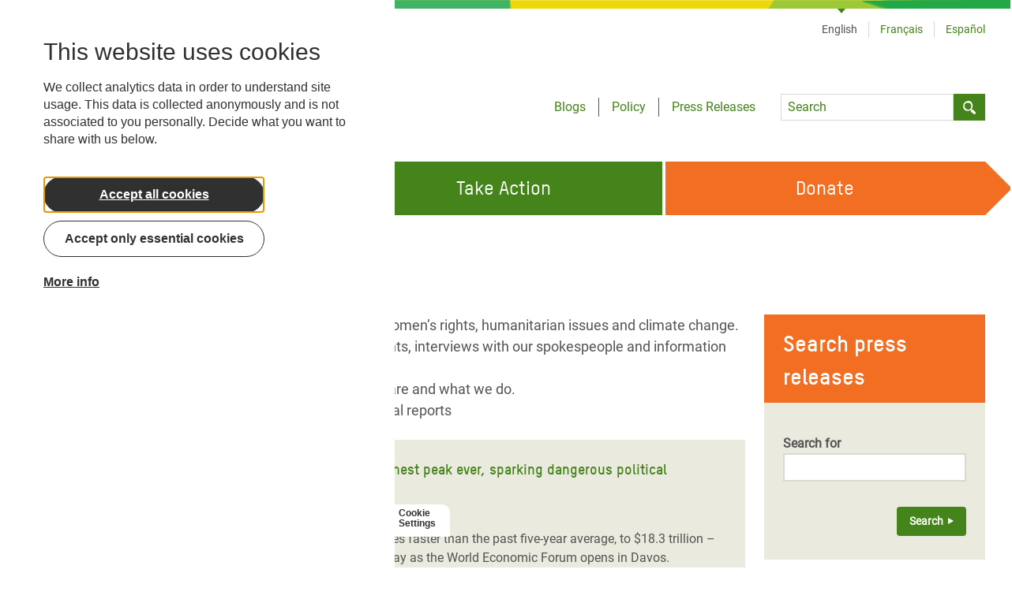

--- FILE ---
content_type: text/html; charset=UTF-8
request_url: https://www.oxfam.org/en/press-releases
body_size: 32395
content:
<!DOCTYPE html>
<html lang="en" dir="ltr" prefix="content: http://purl.org/rss/1.0/modules/content/  dc: http://purl.org/dc/terms/  foaf: http://xmlns.com/foaf/0.1/  og: http://ogp.me/ns#  rdfs: http://www.w3.org/2000/01/rdf-schema#  schema: http://schema.org/  sioc: http://rdfs.org/sioc/ns#  sioct: http://rdfs.org/sioc/types#  skos: http://www.w3.org/2004/02/skos/core#  xsd: http://www.w3.org/2001/XMLSchema# ">
  <head>
    <meta name="msapplication-TileColor" content="#2b5797">
    <meta name="theme-color" content="#ffffff">
    <meta charset="utf-8" />
<script>(function(w,d,s,n,a){if(!w[n]){var l='call,catch,on,once,set,then,track'
.split(','),i,o=function(n){return'function'==typeof n?o.l.push([arguments])&&o
:function(){return o.l.push([n,arguments])&&o}},t=d.getElementsByTagName(s)[0],
j=d.createElement(s);j.async=!0;j.src='https://cdn.fundraiseup.com/widget/'+a;
t.parentNode.insertBefore(j,t);o.s=Date.now();o.v=4;o.h=w.location.href;o.l=[];
for(i=0;i<7;i++)o[l[i]]=o(l[i]);w[n]=o}
})(window,document,'script','FundraiseUp','AHENMVJF');</script>
<link rel="canonical" href="https://www.oxfam.org/en/press-releases" />
<link rel="shortlink" href="https://www.oxfam.org/en/press-releases" />
<meta name="rights" content="Copyright ©2026 Oxfam International. All rights reserved." />
<meta name="referrer" content="unsafe-url" />
<meta property="og:site_name" content="Oxfam International" />
<meta property="og:url" content="https://www.oxfam.org/en/press-releases" />
<meta name="twitter:card" content="summary" />
<meta name="Generator" content="Drupal 10 (https://www.drupal.org)" />
<meta name="MobileOptimized" content="width" />
<meta name="HandheldFriendly" content="true" />
<meta name="viewport" content="width=device-width, initial-scale=1.0" />
<script type="application/ld+json">{
    "@context": "https://schema.org",
    "@graph": [
        {
            "@type": "WebSite",
            "name": "Oxfam International",
            "url": "https://www.oxfam.org"
        }
    ]
}</script>
<link rel="icon" href="/favicon.ico" type="image/vnd.microsoft.icon" />

        <link rel="preload" href="/themes/custom/oxfamint/fonts/oxfamglobalheadline-webfont.woff2" as="font" type="font/woff2">
    <link rel="preload" href="/themes/custom/oxfamint/fonts/oxfam_tstarpro-medium-webfont.woff2" as="font" type="font/woff2">
    <link rel="preload" href="/themes/custom/oxfamint/fonts/oxfam_tstarpro-bold-webfont.woff2" as="font" type="font/woff2">
    <link rel="preload" href="/themes/custom/oxfamint/fonts/roboto-regular.woff2" as="font" type="font/woff2">
    <link rel="apple-touch-icon" sizes="180x180" href="/apple-touch-icon.png">
    <link rel="icon" type="image/png" sizes="32x32" href="/favicon-32x32.png">
    <link rel="icon" type="image/png" sizes="16x16" href="/favicon-16x16.png">
    <link rel="manifest" href="/site.webmanifest">
    <link rel="mask-icon" href="/safari-pinned-tab.svg" color="#60a544">
    <title>Press releases | Oxfam International</title>
    <link rel="stylesheet" media="all" href="/sites/default/files/assets/css/css_aPfTjUB7l9p8IDQsRu2dQaHrzwMlaOErSR_ljO-CP0E.css?delta=0&amp;language=en&amp;theme=oxfamint&amp;include=[base64]" />
<link rel="stylesheet" media="all" href="/themes/custom/oxfamint/drupal/../dist/drupal/assets/app.styles.css?t60mvy" />

    <script type="application/json" data-drupal-selector="drupal-settings-json">{"path":{"baseUrl":"\/","pathPrefix":"en\/","currentPath":"press-releases","currentPathIsAdmin":false,"isFront":false,"currentLanguage":"en"},"pluralDelimiter":"\u0003","suppressDeprecationErrors":true,"ajaxPageState":{"libraries":"[base64]","theme":"oxfamint","theme_token":null},"ajaxTrustedUrl":{"form_action_p_pvdeGsVG5zNF_XLGPTvYSKCf43t8qZYSwcfZl2uzM":true,"\/en\/press-releases":true},"gtag":{"tagId":"","consentMode":false,"otherIds":[],"events":[],"additionalConfigInfo":[]},"gtm":{"tagId":null,"settings":{"data_layer":"dataLayer","include_environment":false},"tagIds":["GTM-NBM796F"]},"oxFundraiseUpOn":true,"eu_cookie_compliance":{"cookie_policy_version":"1.0.0","popup_enabled":true,"popup_agreed_enabled":false,"popup_hide_agreed":false,"popup_clicking_confirmation":false,"popup_scrolling_confirmation":false,"popup_html_info":"\u003Cbutton type=\u0022button\u0022 class=\u0022eu-cookie-withdraw-tab\u0022\u003E\u003Cspan\u003ECookie Settings\u003C\/span\u003E\u003C\/button\u003E\n  \u003Cdiv class=\u0022popup-content\u0022\u003E\n    \u003Cdiv class=\u0022cookie-compliance__content\u0022\u003E\n\n            \u003Cdiv class=\u0022info cookie-compliance__info cookie-compliance__content_container\u0022\u003E\n        \u003Ch2\u003EThis website uses cookies\u003C\/h2\u003E\n\u003Cp\u003EWe collect analytics data in order to understand site usage. This data is collected anonymously and is not associated to you personally. Decide what you want to share with us below.\u003C\/p\u003E\n\n      \u003C\/div\u003E\n\n                    \u003Cdiv id=\u0022eu-cookie-compliance-categories\u0022 class=\u0022eu-cookie-compliance-categories cookie-compliance__content_container\u0022\u003E\n                      \u003Cdiv class=\u0022eu-cookie-compliance-category\u0022\u003E\n              \u003Cdiv\u003E\n                \u003Cinput type=\u0022checkbox\u0022 name=\u0022cookie-categories\u0022 id=\u0022cookie-category-essential_cookies\u0022\n                      value=\u0022essential_cookies\u0022\n                       checked                        disabled  \u003E\n                \u003Clabel for=\u0022cookie-category-essential_cookies\u0022\u003EEssential cookies\u003C\/label\u003E\n              \u003C\/div\u003E\n                          \u003C\/div\u003E\n                      \u003Cdiv class=\u0022eu-cookie-compliance-category\u0022\u003E\n              \u003Cdiv\u003E\n                \u003Cinput type=\u0022checkbox\u0022 name=\u0022cookie-categories\u0022 id=\u0022cookie-category-non_essential\u0022\n                      value=\u0022non_essential\u0022\n                                             \u003E\n                \u003Clabel for=\u0022cookie-category-non_essential\u0022\u003ENon-Essential\u003C\/label\u003E\n              \u003C\/div\u003E\n                          \u003C\/div\u003E\n                                \u003Cdiv class=\u0022eu-cookie-compliance-categories-buttons\u0022\u003E\n              \u003Cbutton type=\u0022button\u0022\n                      class=\u0022eu-cookie-compliance-save-preferences-button\u0022\u003ESave preferences\u003C\/button\u003E\n            \u003C\/div\u003E\n                  \u003C\/div\u003E\n      \n      \u003Cdiv class=\u0022cookie-compliance__content_container cookie-compliance__buttons eu-cookie-compliance-has-categories\u0022\u003E\n                \u003Cbutton type=\u0022button\u0022 class=\u0022cookie-compliance__button agree-button eu-cookie-compliance-default-button\u0022\u003EAccept all cookies\u003C\/button\u003E\n\n                \u003Cbutton type=\u0022button\u0022 class=\u0022cookie-compliance__button cookie-compliance__button--essential-only essential-only-button\u0022\u003EAccept only essential cookies\u003C\/button\u003E\n\n                \u003Cbutton type=\u0022button\u0022 class=\u0022cookie-compliance__button cookie-compliance__button--more find-more-button\u0022\u003EMore info\u003C\/button\u003E\n      \u003C\/div\u003E\n\n    \u003C\/div\u003E\n  \u003C\/div\u003E","use_mobile_message":false,"mobile_popup_html_info":"\u003Cbutton type=\u0022button\u0022 class=\u0022eu-cookie-withdraw-tab\u0022\u003E\u003Cspan\u003ECookie Settings\u003C\/span\u003E\u003C\/button\u003E\n  \u003Cdiv class=\u0022popup-content\u0022\u003E\n    \u003Cdiv class=\u0022cookie-compliance__content\u0022\u003E\n\n            \u003Cdiv class=\u0022info cookie-compliance__info cookie-compliance__content_container\u0022\u003E\n        \n      \u003C\/div\u003E\n\n                    \u003Cdiv id=\u0022eu-cookie-compliance-categories\u0022 class=\u0022eu-cookie-compliance-categories cookie-compliance__content_container\u0022\u003E\n                      \u003Cdiv class=\u0022eu-cookie-compliance-category\u0022\u003E\n              \u003Cdiv\u003E\n                \u003Cinput type=\u0022checkbox\u0022 name=\u0022cookie-categories\u0022 id=\u0022cookie-category-essential_cookies\u0022\n                      value=\u0022essential_cookies\u0022\n                       checked                        disabled  \u003E\n                \u003Clabel for=\u0022cookie-category-essential_cookies\u0022\u003EEssential cookies\u003C\/label\u003E\n              \u003C\/div\u003E\n                          \u003C\/div\u003E\n                      \u003Cdiv class=\u0022eu-cookie-compliance-category\u0022\u003E\n              \u003Cdiv\u003E\n                \u003Cinput type=\u0022checkbox\u0022 name=\u0022cookie-categories\u0022 id=\u0022cookie-category-non_essential\u0022\n                      value=\u0022non_essential\u0022\n                                             \u003E\n                \u003Clabel for=\u0022cookie-category-non_essential\u0022\u003ENon-Essential\u003C\/label\u003E\n              \u003C\/div\u003E\n                          \u003C\/div\u003E\n                                \u003Cdiv class=\u0022eu-cookie-compliance-categories-buttons\u0022\u003E\n              \u003Cbutton type=\u0022button\u0022\n                      class=\u0022eu-cookie-compliance-save-preferences-button\u0022\u003ESave preferences\u003C\/button\u003E\n            \u003C\/div\u003E\n                  \u003C\/div\u003E\n      \n      \u003Cdiv class=\u0022cookie-compliance__content_container cookie-compliance__buttons eu-cookie-compliance-has-categories\u0022\u003E\n                \u003Cbutton type=\u0022button\u0022 class=\u0022cookie-compliance__button agree-button eu-cookie-compliance-default-button\u0022\u003EAccept all cookies\u003C\/button\u003E\n\n                \u003Cbutton type=\u0022button\u0022 class=\u0022cookie-compliance__button cookie-compliance__button--essential-only essential-only-button\u0022\u003EAccept only essential cookies\u003C\/button\u003E\n\n                \u003Cbutton type=\u0022button\u0022 class=\u0022cookie-compliance__button cookie-compliance__button--more find-more-button\u0022\u003EMore info\u003C\/button\u003E\n      \u003C\/div\u003E\n\n    \u003C\/div\u003E\n  \u003C\/div\u003E","mobile_breakpoint":768,"popup_html_agreed":false,"popup_use_bare_css":true,"popup_height":"auto","popup_width":"100%","popup_delay":1000,"popup_link":"\/en\/cookies","popup_link_new_window":true,"popup_position":false,"fixed_top_position":true,"popup_language":"en","store_consent":false,"better_support_for_screen_readers":true,"cookie_name":"oxfamint-cookie-agreed","reload_page":true,"domain":"","domain_all_sites":false,"popup_eu_only":false,"popup_eu_only_js":false,"cookie_lifetime":30,"cookie_session":0,"set_cookie_session_zero_on_disagree":0,"disagree_do_not_show_popup":false,"method":"categories","automatic_cookies_removal":true,"allowed_cookies":"essential:cookie-agreed","withdraw_markup":"\u003Cbutton type=\u0022button\u0022 class=\u0022eu-cookie-withdraw-tab\u0022\u003EPrivacy settings\u003C\/button\u003E\n\u003Cdiv aria-labelledby=\u0022popup-text\u0022 class=\u0022eu-cookie-withdraw-banner\u0022\u003E\n  \u003Cdiv class=\u0022popup-content info eu-cookie-compliance-content\u0022\u003E\n    \u003Cdiv id=\u0022popup-text\u0022 class=\u0022eu-cookie-compliance-message\u0022 role=\u0022document\u0022\u003E\n      \u003Ch2\u003EWe use cookies on this site to enhance your user experience\u003C\/h2\u003E\n\u003Cp\u003EYou have given your consent for us to set cookies.\u003C\/p\u003E\n\n    \u003C\/div\u003E\n    \u003Cdiv id=\u0022popup-buttons\u0022 class=\u0022eu-cookie-compliance-buttons\u0022\u003E\n      \u003Cbutton type=\u0022button\u0022 class=\u0022eu-cookie-withdraw-button \u0022\u003EWithdraw consent\u003C\/button\u003E\n    \u003C\/div\u003E\n  \u003C\/div\u003E\n\u003C\/div\u003E","withdraw_enabled":true,"reload_options":0,"reload_routes_list":"","withdraw_button_on_info_popup":true,"cookie_categories":["essential_cookies","non_essential"],"cookie_categories_details":{"essential_cookies":{"uuid":"9386dc1e-7ba6-4815-8b5c-800632ecfccf","langcode":"en","status":true,"dependencies":[],"id":"essential_cookies","label":"Essential cookies","description":"","checkbox_default_state":"required","weight":-9},"non_essential":{"uuid":"b2ba9f95-bcba-4aca-a5b6-29dca8ce1e9d","langcode":"en","status":true,"dependencies":[],"id":"non_essential","label":"Non-Essential","description":"","checkbox_default_state":"unchecked","weight":-9}},"enable_save_preferences_button":true,"cookie_value_disagreed":"0","cookie_value_agreed_show_thank_you":"1","cookie_value_agreed":"2","containing_element":"body","settings_tab_enabled":true,"olivero_primary_button_classes":"","olivero_secondary_button_classes":"","close_button_action":"close_banner","open_by_default":true,"modules_allow_popup":true,"hide_the_banner":false,"geoip_match":true,"unverified_scripts":["\/"]},"affiliateSignUpLinks":{"en":{"MX":{"href":"https:\/\/www.oxfammexico.org\/registro-al-boletin\/?page=CiviCRM\u0026q=civicrm\/profile\/create\u0026gid=14\u0026reset=1","title":"Sign up via Oxfam Mexico"},"IT":{"href":"","title":"Sign up via Oxfam Italy"},"QC":{"href":"http:\/\/oxfam.qc.ca\/agissez\/restez-informes\/","title":"Sign up via Oxfam-Qu\u00e9bec"},"GB":{"href":"oi-subscribe\/worldwide\/","title":"Sign up via Oxfam GB"},"OI":{"href":"oi-subscribe\/worldwide\/","title":"Sign up via Oxfam International Secretariat"},"FR":{"href":"https:\/\/www.oxfamfrance.org\/newsletter","title":"Sign up via Oxfam France "},"IE":{"href":"https:\/\/www.oxfamireland.org\/getinvolved#join-the-movement","title":"Sign up via Oxfam Ireland"},"NZ":{"href":"http:\/\/www.oxfam.org.nz\/about-us\/oxfam-news-by-email","title":"Sign up via Oxfam Aotearoa (New Zealand)"},"CA":{"href":"","title":"Sign up via Oxfam Canada"},"IN":{"href":"http:\/\/www.oxfamindia.org\/#block-webform-client-block-56","title":"Sign up via Oxfam India"},"NL":{"href":"https:\/\/actie.oxfamnovib.nl\/formsuite\/webservice_general","title":"Sign up via Oxfam Novib (Netherlands)"},"ES":{"href":"https:\/\/web.oxfamintermon.org\/es\/informate\/siguenos\/boletines-electronicos\/inscripcion?cid=1","title":"Sign up via Oxfam Interm\u00f3n (Spain)"},"HK":{"href":"https:\/\/www.oxfam.org.hk\/en\/subscribetoenews.aspx","title":"Sign up via Oxfam Hong Kong"},"DE":{"href":"https:\/\/www.oxfam.de\/newsletter","title":"Sign up via Oxfam Germany"},"US":{"href":"https:\/\/secure2.oxfamamerica.org\/page\/s\/?email=\u0026pagename=eComm_Register","title":"Sign up via Oxfam America"},"AU":{"href":"https:\/\/www.oxfam.org.au\/my\/subscription\/subscribe","title":"Sign up via Oxfam Australia"},"BE":{"href":"http:\/\/www.oxfamsol.be\/nl\/nieuwsbrief","title":"Sign up via Oxfam Belgium"},"SE":{"href":"http:\/\/www.oxfam.se\/anmal-dig-till-oxfams-nyhetsbrev","title":"Sign up via Oxfam in Sweden"},"DK":{"href":"http:\/\/oxfamibis.dk\/newsletters\/nyhedsbreve-fra-ibis\/","title":"Sign up via Oxfam Denmark"},"KR":{"href":"","title":"Sign up via Oxfam in Korea"},"BR":{"href":"https:\/\/www.oxfam.org.br","title":"Sign up via Oxfam Brasil"},"OZA":{"href":"","title":"Sign up via Oxfam South Africa "},"TR":{"href":"","title":"Sign up via Kad\u0131n Eme\u011fini De\u011ferlendirme Vakf\u0131 (KEDV)"},"CO":{"href":"","title":"Sign up via Oxfam Colombia"},"":{"href":"","title":"Sign up via Colombia"},"+63":{"href":"","title":"Sign up via Oxfam Pilipinas"}},"fr":{"MX":{"href":"https:\/\/www.oxfammexico.org\/registro-al-boletin\/?page=CiviCRM\u0026q=civicrm\/profile\/create\u0026gid=14\u0026reset=1","title":"Sign up via Oxfam Mexico"},"IT":{"href":"","title":"Sign up via Oxfam Italy"},"QC":{"href":"http:\/\/oxfam.qc.ca\/agissez\/restez-informes\/","title":"Sign up via Oxfam-Qu\u00e9bec"},"GB":{"href":"oi-subscribe\/worldwide\/","title":"Sign up via Oxfam GB"},"OI":{"href":"oi-subscribe\/worldwide\/","title":"Sign up via Oxfam International Secretariat"},"FR":{"href":"https:\/\/www.oxfamfrance.org\/newsletter","title":"Sign up via Oxfam France "},"IE":{"href":"https:\/\/www.oxfamireland.org\/getinvolved#join-the-movement","title":"Sign up via Oxfam Ireland"},"NZ":{"href":"http:\/\/www.oxfam.org.nz\/about-us\/oxfam-news-by-email","title":"Sign up via Oxfam Aotearoa (New Zealand)"},"CA":{"href":"","title":"Sign up via Oxfam Canada"},"IN":{"href":"http:\/\/www.oxfamindia.org\/#block-webform-client-block-56","title":"Sign up via Oxfam India"},"NL":{"href":"https:\/\/actie.oxfamnovib.nl\/formsuite\/webservice_general","title":"Sign up via Oxfam Novib (Netherlands)"},"ES":{"href":"https:\/\/web.oxfamintermon.org\/es\/informate\/siguenos\/boletines-electronicos\/inscripcion?cid=1","title":"Sign up via Oxfam Interm\u00f3n (Spain)"},"HK":{"href":"https:\/\/www.oxfam.org.hk\/en\/subscribetoenews.aspx","title":"Sign up via Oxfam Hong Kong"},"DE":{"href":"https:\/\/www.oxfam.de\/newsletter","title":"Sign up via Oxfam Germany"},"US":{"href":"https:\/\/secure2.oxfamamerica.org\/page\/s\/?email=\u0026pagename=eComm_Register","title":"Sign up via Oxfam America"},"AU":{"href":"https:\/\/www.oxfam.org.au\/my\/subscription\/subscribe","title":"Sign up via Oxfam Australia"},"BE":{"href":"http:\/\/www.oxfamsol.be\/nl\/nieuwsbrief","title":"Sign up via Oxfam Belgium"},"SE":{"href":"http:\/\/www.oxfam.se\/anmal-dig-till-oxfams-nyhetsbrev","title":"Sign up via Oxfam in Sweden"},"DK":{"href":"http:\/\/oxfamibis.dk\/newsletters\/nyhedsbreve-fra-ibis\/","title":"Sign up via Oxfam Denmark"},"KR":{"href":"","title":"Sign up via Oxfam in Korea"},"BR":{"href":"https:\/\/www.oxfam.org.br","title":"Sign up via Oxfam Brasil"},"OZA":{"href":"","title":"Sign up via Oxfam South Africa "},"TR":{"href":"","title":"Sign up via Kad\u0131n Eme\u011fini De\u011ferlendirme Vakf\u0131 (KEDV)"}},"es":{"MX":{"href":"https:\/\/www.oxfammexico.org\/registro-al-boletin\/?page=CiviCRM\u0026q=civicrm\/profile\/create\u0026gid=14\u0026reset=1","title":"Sign up via Oxfam Mexico"},"IT":{"href":"","title":"Sign up via Oxfam Italy"},"QC":{"href":"http:\/\/oxfam.qc.ca\/agissez\/restez-informes\/","title":"Sign up via Oxfam-Qu\u00e9bec"},"GB":{"href":"oi-subscribe\/worldwide\/","title":"Sign up via Oxfam GB"},"OI":{"href":"oi-subscribe\/worldwide\/","title":"Sign up via Oxfam International Secretariat"},"FR":{"href":"https:\/\/www.oxfamfrance.org\/newsletter","title":"Sign up via Oxfam France "},"IE":{"href":"https:\/\/www.oxfamireland.org\/getinvolved#join-the-movement","title":"Sign up via Oxfam Ireland"},"NZ":{"href":"http:\/\/www.oxfam.org.nz\/about-us\/oxfam-news-by-email","title":"Sign up via Oxfam Aotearoa (New Zealand)"},"CA":{"href":"","title":"Sign up via Oxfam Canada"},"IN":{"href":"http:\/\/www.oxfamindia.org\/#block-webform-client-block-56","title":"Sign up via Oxfam India"},"NL":{"href":"https:\/\/actie.oxfamnovib.nl\/formsuite\/webservice_general","title":"Sign up via Oxfam Novib (Netherlands)"},"ES":{"href":"https:\/\/web.oxfamintermon.org\/es\/informate\/siguenos\/boletines-electronicos\/inscripcion?cid=1","title":"Sign up via Oxfam Interm\u00f3n (Spain)"},"HK":{"href":"https:\/\/www.oxfam.org.hk\/en\/subscribetoenews.aspx","title":"Sign up via Oxfam Hong Kong"},"DE":{"href":"https:\/\/www.oxfam.de\/newsletter","title":"Sign up via Oxfam Germany"},"US":{"href":"https:\/\/secure2.oxfamamerica.org\/page\/s\/?email=\u0026pagename=eComm_Register","title":"Sign up via Oxfam America"},"AU":{"href":"https:\/\/www.oxfam.org.au\/my\/subscription\/subscribe","title":"Sign up via Oxfam Australia"},"BE":{"href":"http:\/\/www.oxfamsol.be\/nl\/nieuwsbrief","title":"Sign up via Oxfam Belgium"},"SE":{"href":"http:\/\/www.oxfam.se\/anmal-dig-till-oxfams-nyhetsbrev","title":"Sign up via Oxfam in Sweden"},"DK":{"href":"http:\/\/oxfamibis.dk\/newsletters\/nyhedsbreve-fra-ibis\/","title":"Sign up via Oxfam Denmark"},"KR":{"href":"","title":"Sign up via Oxfam in Korea"},"BR":{"href":"https:\/\/www.oxfam.org.br","title":"Sign up via Oxfam Brasil"},"OZA":{"href":"","title":"Sign up via Oxfam South Africa "},"TR":{"href":"","title":"Sign up via Kad\u0131n Eme\u011fini De\u011ferlendirme Vakf\u0131 (KEDV)"}}},"affiliateDonationLinks":{"MX":{"href":"https:\/\/www.oxfammexico.org\/dona\/","title":"Donate via Oxfam Mexico"},"IT":{"href":"https:\/\/www.oxfamitalia.org\/dona\/","title":"Donate via Oxfam Italy"},"QC":{"href":"https:\/\/www.imakeanonlinedonation.org\/oxfamquebec\/frm_detail.php?FrmUID=2","title":"Donate via Oxfam-Qu\u00e9bec"},"GB":{"href":"https:\/\/www.oxfam.org.uk\/donate\/","title":"Donate via Oxfam GB"},"OI":{"href":"donate","title":"Donate via Oxfam International Secretariat"},"FR":{"href":"https:\/\/donner.oxfamfrance.org\/faites_un_don\/","title":"Donate via Oxfam France "},"IE":{"href":"http:\/\/www.oxfamireland.org\/donate\/","title":"Donate via Oxfam Ireland"},"NZ":{"href":"http:\/\/www.oxfam.org.nz\/donate-online","title":"Donate via Oxfam Aotearoa (New Zealand)"},"CA":{"href":"https:\/\/secured.oxfam.ca","title":"Donate via Oxfam Canada"},"IN":{"href":"http:\/\/www.oxfamindia.org\/donate","title":"Donate via Oxfam India"},"NL":{"href":"https:\/\/secure.oxfamnovib.nl\/algemeen","title":"Donate via Oxfam Novib (Netherlands)"},"ES":{"href":"https:\/\/www.oxfamintermon.org\/es\/que-puedes-hacer-tu\/donativos-socios\/haz-un-donativo\/donativo?allocation=1","title":"Donate via Oxfam Interm\u00f3n (Spain)"},"HK":{"href":"http:\/\/www.oxfam.org.hk\/en\/donate.aspx","title":"Donate via Oxfam Hong Kong"},"DE":{"href":"https:\/\/www.oxfam.de\/donation-form","title":"Donate via Oxfam Germany"},"US":{"href":"https:\/\/give.oxfamamerica.org\/page\/63259\/donate\/1","title":"Donate via Oxfam America"},"AU":{"href":"https:\/\/www.oxfam.org.au\/donate\/","title":"Donate via Oxfam Australia"},"BE":{"href":"https:\/\/donate.oxfamsol.be\/general-donation\/~mijn-gift?cid=2","title":"Donate via Oxfam Belgium"},"SE":{"href":"http:\/\/www.oxfam.se\/skanka-pengar\/manatlig-gava","title":"Donate via Oxfam in Sweden"},"DK":{"href":"https:\/\/oxfamibis.dk\/maanedligt-bidrag\/","title":"Donate via Oxfam Denmark"},"KR":{"href":"https:\/\/donate.oxfam.or.kr","title":"Donate via Oxfam in Korea"},"BR":{"href":"https:\/\/www.oxfam.org.br\/doe\/","title":"Donate via Oxfam Brasil"},"OZA":{"href":"http:\/\/www.oxfam.org.za\/take-action\/donate\/","title":"Donate via Oxfam South Africa "},"TR":{"href":"","title":"Donate via Kad\u0131n Eme\u011fini De\u011ferlendirme Vakf\u0131 (KEDV)"},"CO":{"href":"","title":"Donate via Oxfam Colombia"},"":{"href":"","title":"Donate via Colombia"},"+63":{"href":"https:\/\/oxfam.org.ph\/","title":"Donate via Oxfam Pilipinas"}},"ac_eu_cookie_compliance_tweaks":{"force_position":null,"cookie_placeholder_text":null,"cookie_placeholder_text_button":null},"eu_cookie_compliance_categories_cookiename":"oxfamint-cookie-agreed","user":{"uid":0,"permissionsHash":"34ce79a8e94116a291e7baa8f265fc164d17893a42cbf8e3d6752fccb761b0c0"}}</script>
<script src="/sites/default/files/assets/js/js_F_J90eZjlxsmypjST6GImVmjhP82XMTVAr9APAmmm3o.js?scope=header&amp;delta=0&amp;language=en&amp;theme=oxfamint&amp;include=[base64]"></script>
<script src="/modules/contrib/google_tag/js/gtag.js?t60mvy"></script>
<script src="/modules/contrib/google_tag/js/gtm.js?t60mvy"></script>

  </head>
  <body>
        <a href="#main-content" class="visually-hidden focusable">
      Skip to main content
    </a>
    <noscript><iframe src="https://www.googletagmanager.com/ns.html?id=GTM-NBM796F"
                  height="0" width="0" style="display:none;visibility:hidden"></iframe></noscript>

      <div class="dialog-off-canvas-main-canvas" data-off-canvas-main-canvas>
    <div>
  
  
<header class="masthead z-20 relative" role="banner">
  <div class="inner-wrapper pb-8">
    <div class="container bg-white mx-auto ">
      <div class="relative w-full flex flex-wrap items-center lg:items-baseline justify-between">
        <div class="mt-6 mb-6 w-2/3 xl:w-auto lg:mt-16 lg:mb-16 lg:w-1/2">
          

<div class="branding flex items-center">
  <div class="w-48 inline-block">
    <a href="/en">
<svg xmlns="http://www.w3.org/2000/svg" class="overflow-hidden" width="180px" height="66px" viewBox="0 0 180 66"><defs><style>.logo-1,.logo-2{fill:#44841A}.logo-1{fill-rule:evenodd}</style></defs><title>Oxfam International</title><path class="logo-1" d="M771.69 1998a30.35 30.35 0 1 1-30.34-30.4 30.37 30.37 0 0 1 30.34 30.4zm-42.43-6.82h5.54a.33.33 0 0 0 .31-.31 6.31 6.31 0 0 1 12.48 0 .33.33 0 0 0 .32.31h5.52a.31.31 0 0 0 .31-.31 12.43 12.43 0 0 0-24.79 0 .31.31 0 0 0 .31.35zm18 11.54a12.44 12.44 0 0 0 6.43-10 .31.31 0 0 0-.31-.31h-5.53a.32.32 0 0 0-.32.31 6.3 6.3 0 0 1-12.47 0 .32.32 0 0 0-.31-.31h-5.54a.31.31 0 0 0-.31.31 12.46 12.46 0 0 0 6.43 10 12.44 12.44 0 0 0-6.46 10.61.31.31 0 0 0 .31.31h5.51a.31.31 0 0 0 .31-.31 6.31 6.31 0 0 1 12.6 0 .31.31 0 0 0 .31.31h5.5a.31.31 0 0 0 .31-.31 12.44 12.44 0 0 0-6.42-10.57zM795.91 2001.33c0 1.83-1.87 2.45-3 2.45s-3-.62-3-2.45v-10c0-1.83 1.88-2.45 3-2.45s3 .62 3 2.45zm-3-17.24c-5.3 0-7.76 3.74-7.76 6.91v10.7c0 3.16 2.46 6.89 7.76 6.9s7.77-3.74 7.77-6.9V1991c.03-3.17-2.43-6.89-7.74-6.91z" transform="translate(-711 -1967.64)"/><path class="logo-1" d="M115.99 40.53v-9.32h7.16v-4.78h-7.13v-4.74h8.31v-4.8H111.2v23.64h4.79"/><path class="logo-1" d="M843.45 1991.9l1.92 7.44h-3.87zm4.19 16.27h4.79l-6.26-23.64h-5.59l-6.16 23.64h4.81l1.09-4.19h6.25z" transform="translate(-711 -1967.64)"/><path class="logo-1" d="M102.64 28.69l6.11-11.8h-5.54l-3.35 6.88-3.34-6.88h-5.54l6.11 11.8-6.15 11.84h5.61l3.31-6.87 3.32 6.87h5.6l-6.14-11.84M156.86 16.89l-4.22 9.09-4.28-9.09h-4.92v23.64h4.69V27.08l3.02 6.29h2.99l3.01-6.27v13.43h4.69V16.89h-4.98"/><path class="logo-2" d="M786.65 2018.13v13.68h-1.47v-13.68zM795.69 2031.81v-6.62a5.09 5.09 0 0 0-.06-.77 1.87 1.87 0 0 0-.28-.72 1.55 1.55 0 0 0-.62-.53 2.44 2.44 0 0 0-1.11-.21 3 3 0 0 0-1 .16 2.39 2.39 0 0 0-.77.46 2.12 2.12 0 0 0-.53.69 2 2 0 0 0-.2.88v6.66h-1.44v-10.12h1.44v1a2.09 2.09 0 0 1 .47-.47 4 4 0 0 1 .61-.34 3.94 3.94 0 0 1 .69-.21 3.3 3.3 0 0 1 .69-.07 4.16 4.16 0 0 1 1.51.25 2.91 2.91 0 0 1 1.1.71 3 3 0 0 1 .68 1.15 4.77 4.77 0 0 1 .22 1.52v6.62zM799 2021.69h1.92v-3.56h1.44v3.56h2.21v1.41h-2.21v6.17a1.42 1.42 0 0 0 .09.54.86.86 0 0 0 .23.35.78.78 0 0 0 .33.19 1.4 1.4 0 0 0 .41.06h1.19v1.4h-1.27a3 3 0 0 1-1-.15 1.92 1.92 0 0 1-.76-.46 2.1 2.1 0 0 1-.52-.81 3.23 3.23 0 0 1-.19-1.19v-6.1H799zM814.36 2027.22h-6.1v1.13a3.12 3.12 0 0 0 .11.78 1.92 1.92 0 0 0 1.08 1.26 2.75 2.75 0 0 0 1.15.21 2.29 2.29 0 0 0 1.6-.55 2.4 2.4 0 0 0 .71-1.54h1.43a4.12 4.12 0 0 1-.34 1.49 3.24 3.24 0 0 1-.78 1.1 3.38 3.38 0 0 1-1.15.71 4.2 4.2 0 0 1-1.45.24 4.46 4.46 0 0 1-1.55-.25 3.45 3.45 0 0 1-1.2-.73 3.25 3.25 0 0 1-.76-1.15 4 4 0 0 1-.27-1.52v-3.16a3.82 3.82 0 0 1 .28-1.5 3.15 3.15 0 0 1 .77-1.15 3.5 3.5 0 0 1 1.19-.73 4.74 4.74 0 0 1 1.54-.25 4.44 4.44 0 0 1 1.54.25 3.39 3.39 0 0 1 1.19.72 3.15 3.15 0 0 1 .77 1.14 4.25 4.25 0 0 1 .26 1.52zm-1.44-2a3 3 0 0 0-.1-.78 1.79 1.79 0 0 0-.37-.71 1.87 1.87 0 0 0-.71-.53 2.7 2.7 0 0 0-1.14-.21 2.42 2.42 0 0 0-1.71.59 2.12 2.12 0 0 0-.63 1.64v.63h4.66zM820.37 2023.08a1.51 1.51 0 0 0-.6.13 1.44 1.44 0 0 0-.58.41 2.29 2.29 0 0 0-.43.72 2.84 2.84 0 0 0-.17 1.06v6.41h-1.44v-10.12h1.44v1a2.46 2.46 0 0 1 .4-.39 3.37 3.37 0 0 1 .46-.31 3.19 3.19 0 0 1 .48-.19 1.9 1.9 0 0 1 .46-.07h.81v1.39zM829.29 2031.81v-6.62a5.09 5.09 0 0 0-.06-.77 1.72 1.72 0 0 0-.28-.72 1.55 1.55 0 0 0-.62-.53 2.44 2.44 0 0 0-1.11-.21 2.91 2.91 0 0 0-1 .16 2.33 2.33 0 0 0-.78.46 2.12 2.12 0 0 0-.53.69 2 2 0 0 0-.2.88v6.66h-1.43v-10.12h1.43v1a2.32 2.32 0 0 1 .47-.47 4 4 0 0 1 .61-.34 4.22 4.22 0 0 1 .69-.21 3.37 3.37 0 0 1 .69-.07 4.16 4.16 0 0 1 1.51.25 3 3 0 0 1 1.11.71 3.12 3.12 0 0 1 .67 1.15 4.77 4.77 0 0 1 .22 1.52v6.62zM840.73 2031.81h-1.44v-1a1.56 1.56 0 0 1-.44.45 3.23 3.23 0 0 1-.63.36 3.64 3.64 0 0 1-.77.23 3.77 3.77 0 0 1-.83.09 3.93 3.93 0 0 1-1.22-.19 2.88 2.88 0 0 1-1.07-.59 2.84 2.84 0 0 1-.77-1 3.37 3.37 0 0 1-.29-1.48 2.86 2.86 0 0 1 .25-1.24 2.44 2.44 0 0 1 .68-.9 2.85 2.85 0 0 1 1-.54 4.47 4.47 0 0 1 1.29-.18h2.78v-1a2.32 2.32 0 0 0-.16-.93 1.53 1.53 0 0 0-.43-.59 1.68 1.68 0 0 0-.66-.31 3.55 3.55 0 0 0-.82-.09 2.9 2.9 0 0 0-.79.1 2 2 0 0 0-.66.32 1.61 1.61 0 0 0-.48.58 2.11 2.11 0 0 0-.2.88h-1.44a3.31 3.31 0 0 1 .37-1.52 3.11 3.11 0 0 1 .87-1 3.42 3.42 0 0 1 1.13-.56 4.18 4.18 0 0 1 1.18-.18 5.12 5.12 0 0 1 1.28.17 3.22 3.22 0 0 1 1.13.55 2.74 2.74 0 0 1 .81 1 3.32 3.32 0 0 1 .31 1.52zm-1.44-4.61h-2.74a3.38 3.38 0 0 0-.75.08 1.72 1.72 0 0 0-.58.27 1.22 1.22 0 0 0-.38.46 1.6 1.6 0 0 0-.13.69 2.08 2.08 0 0 0 .18.93 1.61 1.61 0 0 0 .49.57 2 2 0 0 0 .69.3 4.13 4.13 0 0 0 .78.08 2.68 2.68 0 0 0 .89-.15 2.32 2.32 0 0 0 .78-.44 2.21 2.21 0 0 0 .56-.69 2 2 0 0 0 .21-.93zM842.61 2021.69h1.92v-3.56H846v3.56h2.21v1.41H846v6.17a1.42 1.42 0 0 0 .09.54.86.86 0 0 0 .23.35.78.78 0 0 0 .33.19 1.35 1.35 0 0 0 .41.06h1.19v1.4H847a2.91 2.91 0 0 1-1-.15 1.92 1.92 0 0 1-.76-.46 2 2 0 0 1-.52-.81 3.23 3.23 0 0 1-.19-1.19v-6.1h-1.92zM850.63 2020v-2h1.77v2zm.18 11.77v-10.12h1.44v10.12zM862.82 2028.35a4.1 4.1 0 0 1-.27 1.51 3.3 3.3 0 0 1-.78 1.15 3.5 3.5 0 0 1-1.19.73 4.37 4.37 0 0 1-1.52.26 4.56 4.56 0 0 1-1.56-.25 3.5 3.5 0 0 1-1.19-.73 3.13 3.13 0 0 1-.76-1.15 4 4 0 0 1-.27-1.52v-3.16a4 4 0 0 1 .27-1.5 3.28 3.28 0 0 1 .77-1.15 3.55 3.55 0 0 1 1.2-.73 4.65 4.65 0 0 1 1.54-.25 4.48 4.48 0 0 1 1.54.25 3.48 3.48 0 0 1 1.19.72 3.13 3.13 0 0 1 .76 1.14 4 4 0 0 1 .27 1.52zm-1.44-3.16a3 3 0 0 0-.11-.78 1.91 1.91 0 0 0-.36-.71 1.87 1.87 0 0 0-.71-.53 2.7 2.7 0 0 0-1.14-.21 2.38 2.38 0 0 0-1.71.59 2.12 2.12 0 0 0-.63 1.64v3.16a3.09 3.09 0 0 0 .1.78 2.06 2.06 0 0 0 .37.72 2 2 0 0 0 .72.54 2.72 2.72 0 0 0 1.15.21 2.69 2.69 0 0 0 1-.16 2 2 0 0 0 .73-.45 1.92 1.92 0 0 0 .47-.7 2.54 2.54 0 0 0 .16-.94zM871.67 2031.81v-6.62a5.12 5.12 0 0 0-.07-.77 1.85 1.85 0 0 0-.27-.72 1.66 1.66 0 0 0-.63-.53 2.44 2.44 0 0 0-1.11-.21 3 3 0 0 0-1 .16 2.33 2.33 0 0 0-.78.46 2.12 2.12 0 0 0-.53.69 2 2 0 0 0-.19.88v6.66h-1.39v-10.12h1.44v1a2 2 0 0 1 .46-.47 3.52 3.52 0 0 1 1.3-.55 3.37 3.37 0 0 1 .69-.07 4.12 4.12 0 0 1 1.51.25 3 3 0 0 1 1.11.71 3 3 0 0 1 .67 1.15 4.77 4.77 0 0 1 .22 1.52v6.62zM883.1 2031.81h-1.44v-1a1.56 1.56 0 0 1-.44.45 2.73 2.73 0 0 1-.63.36 3.73 3.73 0 0 1-.76.23 3.91 3.91 0 0 1-.83.09 4 4 0 0 1-1.23-.19 2.88 2.88 0 0 1-1.07-.59 3 3 0 0 1-.77-1 3.52 3.52 0 0 1-.29-1.48 2.86 2.86 0 0 1 .25-1.24 2.44 2.44 0 0 1 .68-.9 2.89 2.89 0 0 1 1-.54 4.35 4.35 0 0 1 1.28-.18h2.78v-1a2.52 2.52 0 0 0-.15-.93 1.55 1.55 0 0 0-.44-.59 1.71 1.71 0 0 0-.65-.31 3.64 3.64 0 0 0-.83-.09 3 3 0 0 0-.79.1 2 2 0 0 0-.66.32 1.61 1.61 0 0 0-.48.58 2.11 2.11 0 0 0-.2.88H876a3.31 3.31 0 0 1 .38-1.52 3.08 3.08 0 0 1 .86-1 3.42 3.42 0 0 1 1.13-.56 4.18 4.18 0 0 1 1.18-.18 5.06 5.06 0 0 1 1.28.17 3.35 3.35 0 0 1 1.14.55 3 3 0 0 1 .81 1 3.46 3.46 0 0 1 .3 1.52zm-1.44-4.61h-2.74a3.38 3.38 0 0 0-.75.08 1.72 1.72 0 0 0-.58.27 1.22 1.22 0 0 0-.38.46 1.6 1.6 0 0 0-.13.69 2.08 2.08 0 0 0 .18.93 1.61 1.61 0 0 0 .49.57 2.13 2.13 0 0 0 .69.3 4.15 4.15 0 0 0 .79.08 2.67 2.67 0 0 0 .88-.15 2.27 2.27 0 0 0 .79-.44 2.18 2.18 0 0 0 .55-.69 2 2 0 0 0 .21-.93zM886 2018.13h1.44v11.14a1.66 1.66 0 0 0 .08.54 1 1 0 0 0 .24.35.88.88 0 0 0 .34.19 1.4 1.4 0 0 0 .41.06h.49v1.4h-.55a2.85 2.85 0 0 1-.94-.15 2 2 0 0 1-.77-.46 2.22 2.22 0 0 1-.52-.81 3.23 3.23 0 0 1-.19-1.19z" transform="translate(-711 -1967.64)"/></svg>
</a>
  </div>
  <div class="inline-block h-12 items-center text-green-accessible hidden lg:flex lg:text-sm xl:text-base xl:ml-5 lg:ml-3">
    
<p class="strapline font-medium font-heading ltr">
      The future is equal
  </p>
  </div>
</div>
        </div>
                <div class="w-1/3 mt-1 pt-4 flex justify-end pr-2 lg:hidden align-right">
          <button class="hamburger hamburger--collapse" type="button">
  <span class="hamburger-box">
    <span class="hamburger-inner"></span>
  </span>
</button>
        </div>
                <div class="pl-4 items-baseline w-full lg:w-1/2 xl:w-auto lg:justify-end xl:w-auto lg:flex">
          <div class="hidden lg:flex items-baseline">
                  


              <ul class="pl-0 list-none hidden lg:flex lg:flex-shrink-0 lg:text-sm xl:text-base pt-4">
                      <li class="border-r border-beige pr-4e mr-4e">
            
<a href="/en/blogs"  class="secondary-menu-link text-green-accessible hover:text-grey-dark">Blogs</a>
      </li>
                  <li class="border-r border-beige pr-4e mr-4e">
            
<a href="/en/research"  class="secondary-menu-link text-green-accessible hover:text-grey-dark">Policy</a>
      </li>
                  <li class="border-0">
            
<a href="/en/press-releases"  class="secondary-menu-link text-green-accessible hover:text-grey-dark">Press Releases</a>
      </li>
        </ul>
  


                <div class="lg:pl-4 xl:pl-8 -mb-4">
                    
<div class="header-search">
  <form class="flex" action="/en/search" method="get">
    <input class="flex-grow lg:border-shadow border-green-oxfam border px-2 py-2 lg:py-1" name="keys" placeholder="Search">
    <button class="hide-text bg-green-oxfam hover:bg-grey text-white px-2 lg:px-1" type="submit" value="Search">
      <span class="w-8 h-8 p-2 block">
<svg aria-hidden="true" focusable="false" data-name="Layer 1" xmlns="http://www.w3.org/2000/svg" viewBox="0 0 19.92 20.86"><defs><style>.s-icon{fill:#fff;}</style></defs><title>icon-search</title><path class="s-icon" d="M809.64,2006.44c-.87-1-3.61-3.84-3.61-3.84l-1.31.44-1.14-.78a7.59,7.59,0,0,0,2-5.16c0-4.22-2.36-8-6.59-8-3.1,0-6.84,2.18-8,4.83l-.58,4.46a7.68,7.68,0,0,0,7.55,6.37,7.58,7.58,0,0,0,4.25-1.29l1,.86-.87,1.08,4.34,3.91c.65.58,2.17,1.08,3,0a1.93,1.93,0,0,0,0-2.89m-10.91-3.5c-3,0-6.16-2.88-6.16-5.84a5.36,5.36,0,0,1,10.71,0c0,3-1.6,5.84-4.55,5.84" transform="translate(-790.37 -1989.11)"/></svg>
</span>
      <span class="sr-only">Submit search</span>
    </button>
  </form>
</div>
                </div>
          </div>
          <div class="utility-wrapper hidden lg:flex justify-end pr-6 lg:pr-0 lg:absolute lg:top-0 lg:right-0 lg:pt-4">
                  <h2 class="visually-hidden">Language</h2>
  <ul class="language-switcher pl-0 list-none flex text-sm">                          <li data-drupal-language="en" data-drupal-link-system-path="press-releases" class="border-r border-shadow pr-4e mr-4e is-active" aria-current="page"><a href="/en/press-releases" class="language-link is-active" hreflang="en" data-drupal-link-system-path="press-releases" aria-current="page">English</a></li>                          <li data-drupal-language="fr" data-drupal-link-system-path="press-releases" class="border-r border-shadow pr-4e mr-4e"><a href="/fr/communiques-presse" class="language-link" hreflang="fr" data-drupal-link-system-path="press-releases">Français</a></li>                          <li data-drupal-language="es" data-drupal-link-system-path="press-releases" class="border-0"><a href="/es/notas-prensa" class="language-link" hreflang="es" data-drupal-link-system-path="press-releases">Español</a></li></ul>
              </div>
        </div>
      </div>
      <div class="w-screen relative full-menu flex-shrink-0 mt-4 lg:mt-0 lg:w-full lg:static">
              <nav class="primary-menu hidden lg:block">
            


              <ul class="pl-0 list-none lg:flex w-full font-heading font-bold">
                                <li class="flex-grow w-full lg:w-1/3 mb-05 lg:mb-0">
                <a href="/en"  class="block primary-menu-link text-white font-medium bg-green-oxfam text-2xl lg:text-center lg:border-r-4 lg:border-white lg:pl-0 py-4">
  <div class="container relative">
    What We Do
    <div class="symbol"></div>
  </div>
</a>
                                  <div class="menu-dropdown-wrapper lg:absolute lg:left-0 w-full bg-white text-green-accessible font-normal">
        <ul class="container px-0 mx-auto pb-4 lg:flex lg:text-xl lg:px-8 lg:pb-0">
                      <li class="container mx-auto lg:w-1/3 lg:pt-4 lg:pb-8">
        <a href="/en/what-we-do/issues"  class="inline-block primary-submenu-link font-medium text-green-accessible uppercase lg:border-b border-shadow leading-tight font-bold pt-4 lg:pt-2 text-left mb-2 hover:text-grey text-xl">Fighting Inequality</a>
                                  <ul class="lg:border-0 lg:pb-0 lg:text-lg">
                      <li>
                <a href="/en/what-we-do/issues/water-and-sanitation"  class="inline-block primary-submenu-link font-medium text-green-accessible pt-2 text-left mb-2 hover:text-grey">Water and Sanitation</a>
                  </li>
                  <li>
                <a href="/en/what-we-do/issues/food-climate-and-natural-resources"  class="inline-block primary-submenu-link font-medium text-green-accessible pt-2 text-left mb-2 hover:text-grey">Food, Climate, and Natural Resources</a>
                  </li>
                  <li>
                <a href="/en/what-we-do/issues/conflicts-and-disasters"  class="inline-block primary-submenu-link font-medium text-green-accessible pt-2 text-left mb-2 hover:text-grey">Conflicts and Disasters</a>
                  </li>
                  <li>
                <a href="/en/what-we-do/issues/extreme-inequality-and-essential-services"  class="inline-block primary-submenu-link font-medium text-green-accessible pt-2 text-left mb-2 hover:text-grey">Extreme Inequality and Essential Services</a>
                  </li>
                  <li>
                <a href="/en/what-we-do/issues/gender-rights-and-justice"  class="inline-block primary-submenu-link font-medium text-green-accessible pt-2 text-left mb-2 hover:text-grey">Gender, Rights, and Justice</a>
                  </li>
                  <li>
                <a href="/en/takers-not-makers-unjust-poverty-and-unearned-wealth-colonialism"  class="inline-block primary-submenu-link font-medium text-green-accessible pt-2 text-left mb-2 hover:text-grey">Inequality Report 2025: Takers Not Makers</a>
                  </li>
        </ul>
      
            </li>
                  <li class="container mx-auto lg:w-1/3 lg:pt-4 lg:pb-8">
        <a href="/en/what-we-do/emergencies"  class="inline-block primary-submenu-link font-medium text-green-accessible uppercase lg:border-b border-shadow leading-tight font-bold pt-4 lg:pt-2 text-left mb-2 hover:text-grey text-xl">Responding to Emergencies</a>
                                  <ul class="lg:border-0 lg:pb-0 lg:text-lg">
                      <li>
                <a href="/en/what-we-do/emergencies/gaza-crisis-appeal"  class="inline-block primary-submenu-link font-medium text-green-accessible pt-2 text-left mb-2 hover:text-grey">Gaza Crisis Appeal</a>
                  </li>
                  <li>
                <a href="/en/what-we-do/emergencies/lebanon-crisis-appeal"  class="inline-block primary-submenu-link font-medium text-green-accessible pt-2 text-left mb-2 hover:text-grey">Lebanon Crisis Appeal</a>
                  </li>
                  <li>
                <a href="/en/what-we-do/emergencies/bangladesh-rohingya-refugee-crisis"  class="inline-block primary-submenu-link font-medium text-green-accessible pt-2 text-left mb-2 hover:text-grey">Bangladesh Rohingya Refugee Crisis</a>
                  </li>
                  <li>
                <a href="/en/what-we-do/emergencies/climate-and-food-crisis-east-and-central-africa"  class="inline-block primary-submenu-link font-medium text-green-accessible pt-2 text-left mb-2 hover:text-grey">Climate and Food Crisis in East &amp; West Africa</a>
                  </li>
                  <li>
                <a href="/en/what-we-do/emergencies/crisis-syria"  class="inline-block primary-submenu-link font-medium text-green-accessible pt-2 text-left mb-2 hover:text-grey">Crisis in Syria</a>
                  </li>
                  <li>
                <a href="/en/what-we-do/emergencies/crisis-yemen"  class="inline-block primary-submenu-link font-medium text-green-accessible pt-2 text-left mb-2 hover:text-grey">Crisis in Yemen</a>
                  </li>
                  <li>
                <a href="/en/what-we-do/emergencies/refugee-crisis-south-sudan"  class="inline-block primary-submenu-link font-medium text-green-accessible pt-2 text-left mb-2 hover:text-grey">Refugee Crisis in South Sudan</a>
                  </li>
        </ul>
      
            </li>
                  <li class="container mx-auto lg:w-1/3 lg:pt-4 lg:pb-8">
        <a href="/en/what-we-do/countries"  class="inline-block primary-submenu-link font-medium text-green-accessible uppercase lg:border-b border-shadow leading-tight font-bold pt-4 lg:pt-2 text-left mb-2 hover:text-grey text-xl">Working Worldwide</a>
                                  <ul class="lg:border-0 lg:pb-0 lg:text-lg">
                      <li>
                <a href="/en/what-we-do/about"  class="inline-block primary-submenu-link font-medium text-green-accessible uppercase lg:border-b border-shadow leading-tight font-bold pt-4 lg:pt-2 text-left mb-2 hover:text-grey text-xl">About Us</a>
                  </li>
        </ul>
      
            </li>
        </ul>
          </div>
      
            </li>
                            <li class="flex-grow w-full lg:w-1/3 mb-05 lg:mb-0">
                <a href="/en"  class="block primary-menu-link text-white font-medium bg-green-oxfam text-2xl lg:text-center lg:border-r-4 lg:border-white lg:pl-0 py-4">
  <div class="container relative">
    Take Action
    <div class="symbol"></div>
  </div>
</a>
                                  <div class="menu-dropdown-wrapper lg:absolute lg:left-0 w-full bg-white text-green-accessible font-normal">
        <ul class="container px-0 mx-auto pb-4 lg:flex lg:text-xl lg:px-8 lg:pb-0">
                      <li class="container mx-auto lg:w-1/3 lg:pt-4 lg:pb-8">
        <a href="/en/take-action/campaigns"  class="inline-block primary-submenu-link font-medium text-green-accessible uppercase lg:border-b border-shadow leading-tight font-bold pt-4 lg:pt-2 text-left mb-2 hover:text-grey text-xl">Campaign with Us</a>
                                  <ul class="lg:border-0 lg:pb-0 lg:text-lg">
                      <li>
                <a href="/en/climate-justice"  class="inline-block primary-submenu-link font-medium text-green-accessible pt-2 text-left mb-2 hover:text-grey">Climate Justice</a>
                  </li>
                  <li>
                <a href="/en/hands-off-our-spaces"  class="inline-block primary-submenu-link font-medium text-green-accessible pt-2 text-left mb-2 hover:text-grey">Hands Off Our Spaces</a>
                  </li>
                  <li>
                <a href="/en/take-action/campaigns/climate"  class="inline-block primary-submenu-link font-medium text-green-accessible pt-2 text-left mb-2 hover:text-grey">Make Rich Polluters Pay</a>
                  </li>
                  <li>
                <a href="/en/take-action/campaigns/end-suffering-behind-your-food"  class="inline-block primary-submenu-link font-medium text-green-accessible pt-2 text-left mb-2 hover:text-grey">End the Suffering Behind your Food</a>
                  </li>
                  <li>
                <a href="/en/take-action/campaigns/say-enough-violence-against-women-and-girls"  class="inline-block primary-submenu-link font-medium text-green-accessible pt-2 text-left mb-2 hover:text-grey">Say &#039;Enough&#039; to Violence Against Women and Girls</a>
                  </li>
        </ul>
      
            </li>
                  <li class="container mx-auto lg:w-1/3 lg:pt-4 lg:pb-8">
        <a href="/en/take-action/join-global-movement-change"  class="inline-block primary-submenu-link font-medium text-green-accessible uppercase lg:border-b border-shadow leading-tight font-bold pt-4 lg:pt-2 text-left mb-2 hover:text-grey text-xl">Join the Global Movement for Change</a>
                  </li>
                  <li class="container mx-auto lg:w-1/3 lg:pt-4 lg:pb-8">
        <a href="/en/take-action/jobs"  class="inline-block primary-submenu-link font-medium text-green-accessible uppercase lg:border-b border-shadow leading-tight font-bold pt-4 lg:pt-2 text-left mb-2 hover:text-grey text-xl">Work With Us</a>
                                  <ul class="lg:border-0 lg:pb-0 lg:text-lg">
                      <li>
                <a href="/en/take-action/volunteer-us"  class="inline-block primary-submenu-link font-medium text-green-accessible uppercase lg:border-b border-shadow leading-tight font-bold pt-4 lg:pt-2 text-left mb-2 hover:text-grey text-xl">Volunteer With Us</a>
                  </li>
        </ul>
      
            </li>
        </ul>
          </div>
      
            </li>
                            <li class="flex-grow w-full lg:w-1/3 donate-link direct-donate">
                <a href="?form=general"  class="block primary-menu-link text-white font-medium bg-orange hover:bg-orange-dark lg:triangle-after-donate text-2xl lg:text-center lg:pl-0 py-4">
  <div class="container relative">
    Donate
    <div class="symbol"></div>
  </div>
</a>
                  </li>
                            <li class="flex-grow w-full lg:w-1/3 donate-link affiliate-donate hidden">
                <a href="/en/donate-oxfam-affiliate"  class="block primary-menu-link text-white font-medium bg-orange hover:bg-orange-dark lg:triangle-after-donate text-2xl lg:text-center lg:pl-0 py-4">
  <div class="container relative">
    Donate
    <div class="symbol"></div>
  </div>
</a>
                  </li>
        </ul>
      

          <div class="container mobile-menu-additional lg:hidden pt-8">
    
<div class="header-search">
  <form class="flex" action="/en/search" method="get">
    <input class="flex-grow lg:border-shadow border-green-oxfam border px-2 py-2 lg:py-1" name="keys" placeholder="Search">
    <button class="hide-text bg-green-oxfam hover:bg-grey text-white px-2 lg:px-1" type="submit" value="Search">
      <span class="w-8 h-8 p-2 block">
<svg aria-hidden="true" focusable="false" data-name="Layer 1" xmlns="http://www.w3.org/2000/svg" viewBox="0 0 19.92 20.86"><defs><style>.s-icon{fill:#fff;}</style></defs><title>icon-search</title><path class="s-icon" d="M809.64,2006.44c-.87-1-3.61-3.84-3.61-3.84l-1.31.44-1.14-.78a7.59,7.59,0,0,0,2-5.16c0-4.22-2.36-8-6.59-8-3.1,0-6.84,2.18-8,4.83l-.58,4.46a7.68,7.68,0,0,0,7.55,6.37,7.58,7.58,0,0,0,4.25-1.29l1,.86-.87,1.08,4.34,3.91c.65.58,2.17,1.08,3,0a1.93,1.93,0,0,0,0-2.89m-10.91-3.5c-3,0-6.16-2.88-6.16-5.84a5.36,5.36,0,0,1,10.71,0c0,3-1.6,5.84-4.55,5.84" transform="translate(-790.37 -1989.11)"/></svg>
</span>
      <span class="sr-only">Submit search</span>
    </button>
  </form>
</div>
              <nav class="quick-links quick-links--mobile">
    <ul class="pl-0 list-none pt-4 uppercase font-heading text-lg">
                  <li class="border-b border-shadow pt-4 pb-4">
            
<a href="/en/blogs"  class="secondary-menu-link text-green-accessible hover:text-grey-dark">Blogs</a>
      </li>
                  <li class="border-b border-shadow pt-4 pb-4">
            
<a href="/en/research"  class="secondary-menu-link text-green-accessible hover:text-grey-dark">Policy</a>
      </li>
                  <li class="border-0 pt-4">
            
<a href="/en/press-releases"  class="secondary-menu-link text-green-accessible hover:text-grey-dark">Press Releases</a>
      </li>
      </ul>
  </nav>
          </div>
</nav>
          </div>
    </div>
  </div>
</header>
  <div class="container mx-auto">

    <div data-drupal-messages-fallback class="hidden"></div>



    <main class="main" role="main">
      <a id="main-content" tabindex="-1"></a>      <div id="block-oxfamint-breadcrumbs">
  
    
        <nav role="navigation" aria-labelledby="system-breadcrumb">
  <h2 id="system-breadcrumb" class="visually-hidden">Breadcrumb</h2>
  <ol class="flex">
          <li class="flex justify-left items-center text-xs">
                  <a href="/en" class="breadcrumb-home flex h-6 justify-left items-center text-grey hover:text-green-oxfam">
            
<svg width="11" height="10" viewBox="0 0 11 10" fill="none" xmlns="http://www.w3.org/2000/svg" class="icon-home">
  <path d="M4.02582 10H1.37133C1.37133 10 1.53785 5.61121 1.53785 5.17827L0 5C0 5 4.73108 0.466893 5.39715 0L7.38557 1.62139L9.66785 3.42105L11 4.49915L9.53072 4.82173C9.53072 4.82173 9.40338 9.74533 9.40338 10C9.40338 10 6.55298 9.88964 6.25913 9.88964L6.38647 6.46859L4.15316 6.40068L3.90828 9.82173" />
</svg>


 <span class="ml-2">Home</span>
          </a>
                      </li>
      </ol>
</nav>

  </div>



      <div class="layout-content flex md:block flex-col col-sm-12">
        <div id="block-oxfamint-pagetitle">
  
  
  <h1 class="page-title">Press releases</h1>
</div>
<div class="views-exposed-form bef-exposed-form exposed-filter-search w-full mt-10 md:mt-0 md:mb-6 md:w-1/3 xl:w-1/4 md:pl-6 md:float-right md:order-3 order-2 z-10 mb-6" data-drupal-selector="views-exposed-form-press-releases-press" id="block-exposedform-press-releases">
  
      
<h2 class="relative bg-orange text-white w-full pt-4 pb-3 my-0 lg:px-6 block    px-5 ">
      Search press releases
  </h2>
    
      <div class="bg-beige-light pt-5 px-5 pb-6 lg:px-6 lg:pt-6 lg:pb-8 text-sm lg:text-base">
    <form action="/en/press-releases" method="get" id="views-exposed-form-press-releases-press" accept-charset="UTF-8">
  <div class="js-form-item form-item form-type-textfield js-form-type-textfield form-item-text js-form-item-text">
      <label for="edit-text--2">Search for</label>
        
<span class="input-wrapper ltr">
  <input data-drupal-selector="edit-text" type="text" id="edit-text--2" name="text" value="" size="30" maxlength="128" class="form-text" />
</span>

        </div>
<div data-drupal-selector="edit-actions" class="form-actions js-form-wrapper form-wrapper" id="edit-actions--2">
<span class="input-wrapper ltr">
  <input data-drupal-selector="edit-submit-press-releases-2" type="submit" id="edit-submit-press-releases--2" value="Search" class="button js-form-submit form-submit" />
</span>
</div>


</form>

  </div>
  </div>
<div id="block-pressreleaseviewcontent">
  
    
      
  <div class="mb-6">
          <div>  <div class="paragraph paragraph--type--text paragraph--view-mode--block">
          <div class="paragraph paragraph--type--text paragraph--view-mode--block content-section-text copy-body">
  
      <div><p>Read our latest news and stories on poverty &amp; inequality, women’s rights, humanitarian issues and climate change. Journalists can contact our <a href="/en/node/75">Global Media team</a> for comments, interviews with our spokespeople and information about our work.</p>

<ul>
	<li><a href="/en/node/10975">Inside Oxfam</a>: Our mission, vision and values. Who we are and what we do.</li>
	<li><a href="/en/node/7536">Financial Information</a>: download our annual and financial reports</li>
</ul></div>
  
</div>
      </div>
</div>
      </div>

  </div>
<section class="order-2 md:order-3 md:w-2/3 xl:w-3/4">
  <div class="js-view-dom-id-6e8505eb3ae3b9ff357edddd5d3d30fac880946f6d4192ea1204ec92635d2bd0">
  
  
  

  
  
  

  <ul class="item-list w-full">
      <li>
<article  about="/en/press-releases/billionaire-wealth-jumps-three-times-faster-2025-highest-peak-ever" class="node-teaser-list relative w-full lg:mr-6 mb-6 lg:mb-10 bg-beige-light overflow-hidden py-3 xl:py-6">
            
    <a href="/en/press-releases/billionaire-wealth-jumps-three-times-faster-2025-highest-peak-ever"><h3 class="mb-0 text-lg lg:text-lg text-green-accessible pb-1 pt-0 mx-3 xl:mx-6">Billionaire wealth jumps three times faster in 2025 to highest peak ever, sparking dangerous political inequality </h3></a>
    
                        <div class="date text-grey pb-2 mx-3 xl:mx-6">19 January 2026</div>
            <div class="text-grey hidden mx-3 lg:block xl:mx-6">
        <p><span>Billionaire wealth jumped by over 16 per cent in 2025, three times faster than the past five-year average, to $18.3 trillion – its highest level in history, according to a new Oxfam report today as the World Economic Forum opens in Davos.</span></p>
      </div>
    </article>
</li>
      <li>
<article  about="/en/press-releases/turning-winter-weapon-oxfam-warns-deadly-impact-attacks-ukraines-energy-system" class="node-teaser-list relative w-full lg:mr-6 mb-6 lg:mb-10 bg-beige-light overflow-hidden py-3 xl:py-6">
            
    <a href="/en/press-releases/turning-winter-weapon-oxfam-warns-deadly-impact-attacks-ukraines-energy-system"><h3 class="mb-0 text-lg lg:text-lg text-green-accessible pb-1 pt-0 mx-3 xl:mx-6">Turning winter into a weapon: Oxfam warns of deadly impact of attacks on Ukraine’s energy system </h3></a>
    
                        <div class="date text-grey pb-2 mx-3 xl:mx-6">15 January 2026</div>
            <div class="text-grey hidden mx-3 lg:block xl:mx-6">
        
      </div>
    </article>
</li>
      <li>
<article  about="/en/press-releases/child-under-five-could-die-every-forty-seconds-2030-due-us-aid-cuts-oxfam-analysis" class="node-teaser-list relative w-full lg:mr-6 mb-6 lg:mb-10 bg-beige-light overflow-hidden py-3 xl:py-6">
            
    <a href="/en/press-releases/child-under-five-could-die-every-forty-seconds-2030-due-us-aid-cuts-oxfam-analysis"><h3 class="mb-0 text-lg lg:text-lg text-green-accessible pb-1 pt-0 mx-3 xl:mx-6">A child under five could die every forty seconds by 2030 due to U.S. aid cuts, Oxfam analysis finds</h3></a>
    
                        <div class="date text-grey pb-2 mx-3 xl:mx-6">15 January 2026</div>
            <div class="text-grey hidden mx-3 lg:block xl:mx-6">
        
      </div>
    </article>
</li>
      <li>
<article  about="/en/press-releases/100-days-ceasefire-gaza-still-deliberately-deprived-water-aid-groups-forced-scavenge" class="node-teaser-list relative w-full lg:mr-6 mb-6 lg:mb-10 bg-beige-light overflow-hidden py-3 xl:py-6">
            
    <a href="/en/press-releases/100-days-ceasefire-gaza-still-deliberately-deprived-water-aid-groups-forced-scavenge"><h3 class="mb-0 text-lg lg:text-lg text-green-accessible pb-1 pt-0 mx-3 xl:mx-6">100 days into ceasefire Gaza still deliberately deprived of water as aid groups forced to scavenge under illegal blockade </h3></a>
    
                        <div class="date text-grey pb-2 mx-3 xl:mx-6">14 January 2026</div>
            <div class="text-grey hidden mx-3 lg:block xl:mx-6">
        
      </div>
    </article>
</li>
      <li>
<article  about="/en/press-releases/richest-1-have-blown-through-their-fair-share-carbon-emissions-2026-just-10-days" class="node-teaser-list relative w-full lg:mr-6 mb-6 lg:mb-10 bg-beige-light overflow-hidden py-3 xl:py-6">
            
    <a href="/en/press-releases/richest-1-have-blown-through-their-fair-share-carbon-emissions-2026-just-10-days"><h3 class="mb-0 text-lg lg:text-lg text-green-accessible pb-1 pt-0 mx-3 xl:mx-6">Richest 1% have blown through their fair share of carbon emissions for 2026 in just 10 days, says Oxfam </h3></a>
    
                        <div class="date text-grey pb-2 mx-3 xl:mx-6">9 January 2026</div>
            <div class="text-grey hidden mx-3 lg:block xl:mx-6">
        <p><span lang="EN-GB">The richest 1% have exhausted their annual carbon budget – the amount of CO2 that can be emitted while staying within 1.5 degrees of warming - only ten days into the year, according to new analysis from Oxfam.&nbsp;</span></p>
      </div>
    </article>
</li>
      <li>
<article  about="/en/press-releases/oxfam-condemns-violation-international-law-venezuela-and-warns-its-impact-peace" class="node-teaser-list relative w-full lg:mr-6 mb-6 lg:mb-10 bg-beige-light overflow-hidden py-3 xl:py-6">
            
    <a href="/en/press-releases/oxfam-condemns-violation-international-law-venezuela-and-warns-its-impact-peace"><h3 class="mb-0 text-lg lg:text-lg text-green-accessible pb-1 pt-0 mx-3 xl:mx-6">Oxfam condemns the violation of international law in  Venezuela and warns of its impact on peace,  democracy and human rights</h3></a>
    
                        <div class="date text-grey pb-2 mx-3 xl:mx-6">5 January 2026</div>
            <div class="text-grey hidden mx-3 lg:block xl:mx-6">
        <p>Oxfam categorically rejects the recent US military intervention in Venezuelan territory, which constitutes a violation of international law and an unacceptable interference in the internal affairs of a sovereign country.</p>
      </div>
    </article>
</li>
      <li>
<article  about="/en/press-releases/reaction-storm-byron-flooding-gaza" class="node-teaser-list relative w-full lg:mr-6 mb-6 lg:mb-10 bg-beige-light overflow-hidden py-3 xl:py-6">
            
    <a href="/en/press-releases/reaction-storm-byron-flooding-gaza"><h3 class="mb-0 text-lg lg:text-lg text-green-accessible pb-1 pt-0 mx-3 xl:mx-6">REACTION: STORM BYRON FLOODING IN GAZA</h3></a>
    
                        <div class="date text-grey pb-2 mx-3 xl:mx-6">12 December 2025</div>
            <div class="text-grey hidden mx-3 lg:block xl:mx-6">
        
      </div>
    </article>
</li>
      <li>
<article  about="/en/press-releases/indonesia-flash-floods-response" class="node-teaser-list relative w-full lg:mr-6 mb-6 lg:mb-10 bg-beige-light overflow-hidden py-3 xl:py-6">
            
    <a href="/en/press-releases/indonesia-flash-floods-response"><h3 class="mb-0 text-lg lg:text-lg text-green-accessible pb-1 pt-0 mx-3 xl:mx-6">Indonesia flash-floods response</h3></a>
    
                        <div class="date text-grey pb-2 mx-3 xl:mx-6">2 December 2025</div>
            <div class="text-grey hidden mx-3 lg:block xl:mx-6">
        <p><span>Millions of people have been affected by devastating flash-floods and landslides, across West Sumatra, North Sumatra, and Aceh. Around 700 people have been killed.</span></p>
      </div>
    </article>
</li>
      <li>
<article  about="/en/press-releases/millions-stranded-conflict-and-aid-cuts-south-sudan-drive-surge-suffering-oxfam" class="node-teaser-list relative w-full lg:mr-6 mb-6 lg:mb-10 bg-beige-light overflow-hidden py-3 xl:py-6">
            
    <a href="/en/press-releases/millions-stranded-conflict-and-aid-cuts-south-sudan-drive-surge-suffering-oxfam"><h3 class="mb-0 text-lg lg:text-lg text-green-accessible pb-1 pt-0 mx-3 xl:mx-6">Millions stranded as conflict and aid cuts in South Sudan drive surge in suffering - Oxfam </h3></a>
    
                        <div class="date text-grey pb-2 mx-3 xl:mx-6">26 November 2025</div>
            <div class="text-grey hidden mx-3 lg:block xl:mx-6">
        <p><span>Almost 6 million people - nearly half of the population - in South Sudan are experiencing acute hunger, with little access to clean water or sanitation.</span></p>
      </div>
    </article>
</li>
      <li>
<article  about="/en/press-releases/civil-society-representatives-statement-ifcs-proposed-program-design-bridge-04-case" class="node-teaser-list relative w-full lg:mr-6 mb-6 lg:mb-10 bg-beige-light overflow-hidden py-3 xl:py-6">
            
    <a href="/en/press-releases/civil-society-representatives-statement-ifcs-proposed-program-design-bridge-04-case"><h3 class="mb-0 text-lg lg:text-lg text-green-accessible pb-1 pt-0 mx-3 xl:mx-6">Civil Society Representatives&#039; Statement on IFC&#039;s Proposed Program Design in the Bridge-04 Case</h3></a>
    
                        <div class="date text-grey pb-2 mx-3 xl:mx-6">25 November 2025</div>
            <div class="text-grey hidden mx-3 lg:block xl:mx-6">
        <p><span lang="EN">On 24th September 2025,&nbsp;the International Finance Corporation published its 3rd management progress report which contains the design of the Gender Based Violence and Child Sexual Exploitation and Abuse Response and Prevention Support Program (the Program), developed to remediate children who survived child sexual abuse as students at Bridge International Academies at the time when IFC had invested in Bridge schools.&nbsp;</span></p>
      </div>
    </article>
</li>
  </ul>

      <nav class="pager flex justify-center" role="navigation" aria-labelledby="pagination-heading">
    <h4 id="pagination-heading" class="visually-hidden">Pagination</h4>
    <ul class="pager__items js-pager__items flex flex-grow-0 mx-auto mt-8">
                                                        <li class="pager__item is-active font-bold hidden lg:block mx-3">
                                          <a href="?page=0" title="Current page" aria-current="page">
            <span class="visually-hidden">
              Current page
            </span>1</a>
        </li>
              <li class="pager__item hidden lg:block mx-3">
                                          <a href="?page=1" title="Go to page 2">
            <span class="visually-hidden">
              Page
            </span>2</a>
        </li>
              <li class="pager__item hidden lg:block mx-3">
                                          <a href="?page=2" title="Go to page 3">
            <span class="visually-hidden">
              Page
            </span>3</a>
        </li>
              <li class="pager__item hidden lg:block mx-3">
                                          <a href="?page=3" title="Go to page 4">
            <span class="visually-hidden">
              Page
            </span>4</a>
        </li>
              <li class="pager__item hidden lg:block mx-3">
                                          <a href="?page=4" title="Go to page 5">
            <span class="visually-hidden">
              Page
            </span>5</a>
        </li>
              <li class="pager__item hidden lg:block mx-3">
                                          <a href="?page=5" title="Go to page 6">
            <span class="visually-hidden">
              Page
            </span>6</a>
        </li>
              <li class="pager__item hidden lg:block mx-3">
                                          <a href="?page=6" title="Go to page 7">
            <span class="visually-hidden">
              Page
            </span>7</a>
        </li>
              <li class="pager__item hidden lg:block mx-3">
                                          <a href="?page=7" title="Go to page 8">
            <span class="visually-hidden">
              Page
            </span>8</a>
        </li>
              <li class="pager__item hidden lg:block mx-3">
                                          <a href="?page=8" title="Go to page 9">
            <span class="visually-hidden">
              Page
            </span>9</a>
        </li>
                          <li class="pager__item pager__item--ellipsis hidden lg:block mx-3 role="presentation">&hellip;</li>
                          <li class="pager__item pager__item--next mx-3">
          <a href="?page=1" title="Go to next page" rel="next">
            <span class="visually-hidden">Next page</span>
            <span aria-hidden="true">Next ›</span>
          </a>
        </li>
                          <li class="pager__item pager__item--last ml-3">
          <a href="?page=315" title="Go to last page">
            <span class="visually-hidden">Last page</span>
            <span aria-hidden="true">Last »</span>
          </a>
        </li>
          </ul>
  </nav>


  
  

  
  
</div>

</section>



      </div>
    </main>

  </div>
  
<footer class="footer">
  <div class="container mx-auto pt-10 pb-10 bg-white">

        <div class="md:flex mb-8 md:mb-16">
      <div class="mt-4 md:mt-0 md:w-1/2 md:mr-2">
        
<div class="newsletter_form p-6">
  <h2 class="font-headline text-white text-4xl mt-0">Join us</h2>

  <div class="w-full lg:flex overflow-hidden">

    <p class="text-white lg:flex-1 pr-6 mb-2">Stay up-to-date by subscribing to our newsletter:</p>

    <!-- Subscribe form -->
    <div class="subscribe_form lg:flex-1 lg:flex-auto">
      <form class="subscribe-mini-form" data-drupal-selector="subscribe-mini-form" action="/en/press-releases" method="post" id="subscribe-mini-form" accept-charset="UTF-8">
  <div class="js-form-item form-item form-type-email js-form-type-email form-item-subscriber-email js-form-item-subscriber-email form-no-label">
      <label for="edit-subscriber-email" class="visually-hidden js-form-required form-required">Email</label>
        
<span class="input-wrapper ltr">
  <input placeholder="Enter your email address" data-drupal-selector="edit-subscriber-email" type="email" id="edit-subscriber-email" name="subscriber_email" value="" size="60" maxlength="254" class="form-email required" required="required" aria-required="true" />
</span>

        </div>

<span class="input-wrapper ltr">
  <input autocomplete="off" data-drupal-selector="form-lqqxpxfmw0ng8efjb7qm0eppqzp6uhfzw2hcgqk1hdk" type="hidden" name="form_build_id" value="form-LQqXPxFMW0NG8efjb7qm0EppqzP6UHfZW2HCgQK1HDk" />
</span>

<span class="input-wrapper ltr">
  <input data-drupal-selector="edit-subscribe-mini-form" type="hidden" name="form_id" value="subscribe_mini_form" />
</span>
<div data-drupal-selector="edit-actions" class="form-actions js-form-wrapper form-wrapper" id="edit-actions--3">
<span class="input-wrapper ltr">
  <input class="rounded button button--primary js-form-submit form-submit" data-drupal-selector="edit-submit" type="submit" id="edit-submit" name="op" value="Subscribe" />
</span>
</div>

</form>

    </div>

    <!-- Dynamic link -->
    <span class="newsletter_dynamic_link subscribe_signup overflow-hidden rounded md:flex-1 md:flex-auto">
      <a id="subscribe_mini_signup" class="float-right btn--anchor-submit" href="#">Sign up</a>
    </span>

  </div>

</div>
      </div>
      <div class="mt-6 md:mt-0 md:w-1/2 md:ml-2 md:bg-beige-light flex justify-center items-center">
        <div class="w-full max-w-xs md:w-auto social-icons md:bg-beige-light py-8 flex justify-between md:justify-around">
  <div class="social-icons__facebook inline-block mr-3">
    <a href="https://www.facebook.com/Oxfam" target="_blank" class="p-2 block transition-opacity transition-1 hover:opacity-75">
      <svg class="overflow-hidden" data-name="Layer fb" xmlns="http://www.w3.org/2000/svg" width="40px" height="40px" viewBox="0 0 14.4 30"><defs><style>.icon-facebook{fill:#fff;fill-rule:evenodd;}</style></defs><title>social-facebook</title><path class="icon-facebook" d="M795.085,2065.352h6.172v-15h4.58l.563-6h-4.906v-2.4a1.291,1.291,0,0,1,1.366-1.443h3.462v-5.139l-4.768-.02c-5.29,0-6.493,3.834-6.493,6.289v2.711H792v6h3.085Z" transform="translate(-792 -2035.352)"/></svg>
    </a>
  </div>
  <div class="social-icons__twitter inline-block mx-3">
    <a href="https://twitter.com/oxfam" target="_blank" class="p-2 block transition-opacity transition-1 hover:opacity-75">
      <svg class="overflow-hidden" data-name="Layer twitter" xmlns="http://www.w3.org/2000/svg" width="40px" height="40px" viewBox="0 0 30.004 24"><defs><style>.icon-twitter{fill:#fff;fill-rule:evenodd;}</style></defs><title>social-twitter</title><path class="icon-twitter" d="M812.173,2038.2a12.459,12.459,0,0,1-3.909,1.471,6.186,6.186,0,0,0-4.492-1.914,6.064,6.064,0,0,0-6,7.439,17.569,17.569,0,0,1-12.685-6.33,5.954,5.954,0,0,0-.834,3.047,6.038,6.038,0,0,0,2.739,5.042,6.222,6.222,0,0,1-2.788-.757v.075a6.088,6.088,0,0,0,4.938,5.942,6.241,6.241,0,0,1-1.622.213,6.328,6.328,0,0,1-1.16-.11,6.154,6.154,0,0,0,5.751,4.208,12.48,12.48,0,0,1-7.647,2.6,12.674,12.674,0,0,1-1.467-.086,17.633,17.633,0,0,0,9.437,2.722,17.249,17.249,0,0,0,17.511-17.239c0-.262,0-.523-.015-.784a12.4,12.4,0,0,0,3.07-3.137,12.373,12.373,0,0,1-3.536.954,6.091,6.091,0,0,0,2.707-3.351" transform="translate(-782.999 -2037.753)"/></svg>
    </a>
  </div>
  <div class="social-icons__youtube inline-block mx-3">
    <a href="https://www.youtube.com/user/oxfaminternational" target="_blank" class="p-1 block transition-opacity transition-1 hover:opacity-75">
      <svg class="overflow-hidden" data-name="Layer youtube" xmlns="http://www.w3.org/2000/svg" width="44px" height="44px" viewBox="0 0 35.58 25.07"><defs><style>.icon-youtube{fill:#fff;}</style></defs><title>social-youtube</title><path class="icon-youtube" d="M815.05,2041.73a4.47,4.47,0,0,0-3.15-3.16c-2.77-.75-13.9-.75-13.9-.75s-11.13,0-13.9.75a4.47,4.47,0,0,0-3.15,3.16,47.16,47.16,0,0,0-.74,8.62s0,5.83.74,8.62a4.48,4.48,0,0,0,3.15,3.17c2.77.75,13.9.75,13.9.75s11.13,0,13.9-.75a4.48,4.48,0,0,0,3.15-3.17c.74-2.79.74-8.62.74-8.62A47.16,47.16,0,0,0,815.05,2041.73Zm-20.69,13.91v-10.58l9.3,5.29Z" transform="translate(-780.21 -2037.82)"/></svg>
    </a>
  </div>
  <div class="social-icons__instagram inline-block ml-3">
    <a href="https://www.instagram.com/oxfaminternational/" target="_blank" class="block transition-opacity transition-1 hover:opacity-75">
      <svg data-name="Layer instagram" class="overflow-hidden" xmlns="http://www.w3.org/2000/svg" width="56px" height="56px" xmlns:xlink="http://www.w3.org/1999/xlink" viewBox="0 0 47.99 47.99"><defs><style>.icon-inst-1,.icon-inst-2{fill:none;}.icon-inst-1{clip-rule:evenodd;}.icon-inst-3{clip-path:url(#clip-path);}.icon-inst-4{clip-path:url(#clip-path-2);}.icon-inst-5{fill:#fff;}.icon-inst-6{clip-path:url(#clip-path-3);}</style><clipPath id="clip-path" transform="translate(-776 -1975.76)"><path class="icon-inst-1" d="M800,1985c4.81,0,5.38,0,7.28.1a9.91,9.91,0,0,1,3.34.62,5.63,5.63,0,0,1,2.07,1.35,5.48,5.48,0,0,1,1.34,2.07,9.79,9.79,0,0,1,.62,3.34c.09,1.89.11,2.46.11,7.27s0,5.37-.11,7.27a9.85,9.85,0,0,1-.62,3.34,5.48,5.48,0,0,1-1.34,2.07,5.63,5.63,0,0,1-2.07,1.35,10.18,10.18,0,0,1-3.34.62c-1.9.08-2.47.1-7.28.1s-5.37,0-7.27-.1a10.18,10.18,0,0,1-3.34-.62,5.63,5.63,0,0,1-2.07-1.35,5.48,5.48,0,0,1-1.34-2.07,9.85,9.85,0,0,1-.62-3.34c-.09-1.9-.11-2.47-.11-7.27s0-5.38.11-7.27a9.79,9.79,0,0,1,.62-3.34,5.48,5.48,0,0,1,1.34-2.07,5.63,5.63,0,0,1,2.07-1.35,9.91,9.91,0,0,1,3.34-.62c1.9-.09,2.47-.1,7.27-.1m0-3.25c-4.88,0-5.5,0-7.41.11a13.1,13.1,0,0,0-4.37.84,8.76,8.76,0,0,0-3.19,2.07,8.88,8.88,0,0,0-2.08,3.19,13.44,13.44,0,0,0-.83,4.37c-.09,1.92-.11,2.53-.11,7.42s0,5.5.11,7.42a13.37,13.37,0,0,0,.83,4.36,9.24,9.24,0,0,0,5.27,5.27,13.12,13.12,0,0,0,4.37.83c1.91.09,2.53.11,7.41.11s5.5,0,7.42-.11a13.12,13.12,0,0,0,4.37-.83,8.88,8.88,0,0,0,3.19-2.08,8.76,8.76,0,0,0,2.07-3.19,13.08,13.08,0,0,0,.84-4.36c.09-1.92.11-2.54.11-7.42s0-5.5-.11-7.42A13.15,13.15,0,0,0,817,1988a9.13,9.13,0,0,0-5.26-5.26,13.1,13.1,0,0,0-4.37-.84c-1.92-.09-2.53-.11-7.42-.11"/></clipPath><clipPath id="clip-path-2" transform="translate(-776 -1975.76)"><rect class="icon-inst-2" x="776" y="1975.75" width="48" height="48"/></clipPath><clipPath id="clip-path-3" transform="translate(-776 -1975.76)"><path class="icon-inst-1" d="M800,1990.53a9.22,9.22,0,1,0,9.22,9.22,9.22,9.22,0,0,0-9.22-9.22m0,15.21a6,6,0,1,1,6-6,6,6,0,0,1-6,6"/></clipPath></defs><title>social-instagram</title><g class="icon-inst-3"><g class="icon-inst-4"><rect class="icon-inst-5" width="47.99" height="47.99"/></g></g><g class="icon-inst-6"><g class="icon-inst-4"><rect class="icon-inst-5" x="8.78" y="8.77" width="30.44" height="30.44"/></g></g></svg>
    </a>
  </div>
</div>
      </div>
    </div>
    
        <div class="doormat-navigation md:flex copy-small mb-10 md:mb-16">
      <nav class="md:w-1/4 md:pr-3 mb-3 md:mb-0">
              <h3 class="uppercase text-red font-body text-sm">About Oxfam</h3>
      <ul>
                  <li class="pb-2">
            
<a href="/en/what-we-do/about/what-we-believe"  class="secondary-menu-link text-green-accessible hover:text-grey-dark">What We Believe</a>
          </li>
                  <li class="pb-2">
            
<a href="/en/what-we-do/about/how-we-fight-inequality-end-poverty-injustice"  class="secondary-menu-link text-green-accessible hover:text-grey-dark">How We Fight Inequality to End Poverty and Injustice</a>
          </li>
                  <li class="pb-2">
            
<a href="/en/what-we-do/about/how-we-are-organized"  class="secondary-menu-link text-green-accessible hover:text-grey-dark">How We Are Organized</a>
          </li>
                  <li class="pb-2">
            
<a href="/en/our-history"  class="secondary-menu-link text-green-accessible hover:text-grey-dark">Our History</a>
          </li>
                  <li class="pb-2">
            
<a href="/en/our-finances-and-governance"  class="secondary-menu-link text-green-accessible hover:text-grey-dark">Our Finances and Accountability</a>
          </li>
                  <li class="pb-2">
            
<a href="https://policy-practice.oxfam.org/"  class="secondary-menu-link text-green-accessible hover:text-grey-dark">Oxfam Policy &amp; Practice</a>
          </li>
                  <li class="pb-2">
            
<a href="/en/what-we-do/about/safeguarding"  class="secondary-menu-link text-green-accessible hover:text-grey-dark">Our Commitment to Safeguarding</a>
          </li>
                  <li class="pb-2">
            
<a href="/en/what-we-do/about/frequently-asked-questions"  class="secondary-menu-link text-green-accessible hover:text-grey-dark">Frequently Asked Questions</a>
          </li>
                  <li class="pb-2">
            
<a href="/en/scam-warning"  class="secondary-menu-link text-green-accessible hover:text-grey-dark">Scam Warning</a>
          </li>
              </ul>
          </nav>
      <nav class="md:w-1/4 md:px-3 mb-3 md:mb-0">
              <h3 class="uppercase text-red font-body text-sm">Issues we work on</h3>
      <ul>
                  <li class="pb-2">
            
<a href="/en/what-we-do/issues/conflicts-and-disasters"  class="secondary-menu-link text-green-accessible hover:text-grey-dark">Conflicts and Disasters</a>
          </li>
                  <li class="pb-2">
            
<a href="/en/what-we-do/issues/extreme-inequality-and-essential-services"  class="secondary-menu-link text-green-accessible hover:text-grey-dark">Extreme Inequality and Essential Services</a>
          </li>
                  <li class="pb-2">
            
<a href="/en/what-we-do/issues/food-climate-and-natural-resources"  class="secondary-menu-link text-green-accessible hover:text-grey-dark">Food, Climate, and Natural Resources</a>
          </li>
                  <li class="pb-2">
            
<a href="/en/what-we-do/issues/gender-rights-and-justice"  class="secondary-menu-link text-green-accessible hover:text-grey-dark">Gender, Rights, and Justice</a>
          </li>
                  <li class="pb-2">
            
<a href="/en/what-we-do/issues/water-and-sanitation"  class="secondary-menu-link text-green-accessible hover:text-grey-dark">Water and Sanitation</a>
          </li>
              </ul>
          </nav>
      <nav class="md:w-1/4 md:px-3 mb-3 md:mb-0">
              <h3 class="uppercase text-red font-body text-sm">Help us save lives</h3>
      <ul>
                  <li class="pb-2">
            
<a href="/en/what-we-do/emergencies/climate-and-food-crisis-east-and-central-africa"  class="secondary-menu-link text-green-accessible hover:text-grey-dark">Climate and Food Crisis in East &amp; West Africa</a>
          </li>
                  <li class="pb-2">
            
<a href="/en/what-we-do/emergencies/bangladesh-rohingya-refugee-crisis"  class="secondary-menu-link text-green-accessible hover:text-grey-dark">Bangladesh Rohingya Refugee Crisis</a>
          </li>
                  <li class="pb-2">
            
<a href="/en/what-we-do/emergencies/refugee-crisis-south-sudan"  class="secondary-menu-link text-green-accessible hover:text-grey-dark">Refugee Crisis in South Sudan</a>
          </li>
                  <li class="pb-2">
            
<a href="https://www.oxfam.org/en/what-we-do/emergencies/gaza-crisis-appeal"  class="secondary-menu-link text-green-accessible hover:text-grey-dark">Crisis in Gaza</a>
          </li>
                  <li class="pb-2">
            
<a href="https://www.oxfam.org/en/what-we-do/emergencies/lebanon-crisis-appeal"  class="secondary-menu-link text-green-accessible hover:text-grey-dark">Crisis in Lebanon</a>
          </li>
                  <li class="pb-2">
            
<a href="/en/what-we-do/emergencies/crisis-syria"  class="secondary-menu-link text-green-accessible hover:text-grey-dark">Crisis in Syria</a>
          </li>
                  <li class="pb-2">
            
<a href="/en/what-we-do/emergencies/crisis-yemen"  class="secondary-menu-link text-green-accessible hover:text-grey-dark">Crisis in Yemen</a>
          </li>
              </ul>
          </nav>
      <nav class="md:w-1/4 md:pl-3 mb-3 md:mb-0">
              <h3 class="uppercase text-red font-body text-sm">Support our work</h3>
      <ul>
                  <li class="pb-2">
            
<a href="/en/donate"  class="secondary-menu-link text-green-accessible hover:text-grey-dark">Donate Now</a>
          </li>
                  <li class="pb-2">
            
<a href="/en/take-action/campaigns"  class="secondary-menu-link text-green-accessible hover:text-grey-dark">Campaign With Us</a>
          </li>
                  <li class="pb-2">
            
<a href="/en/take-action/jobs"  class="secondary-menu-link text-green-accessible hover:text-grey-dark">Work With Us</a>
          </li>
                  <li class="pb-2">
            
<a href="/en/take-action/volunteer-us"  class="secondary-menu-link text-green-accessible hover:text-grey-dark">Volunteer With Us</a>
          </li>
                  <li class="pb-2">
            
<a href="/en/take-action/join-global-movement-change"  class="secondary-menu-link text-green-accessible hover:text-grey-dark">Join the Global Movement for Change</a>
          </li>
              </ul>
          </nav>
    </div>
    
    <div class="flex flex-col md:flex-row justify-between items-end">
      <div class="md:w-2/3 md:pr-10">
        
<div class="footer-strapline copy-small-print text-sm md:text-xs max-w-2xl text-grey">
  
  
            
          
  
      <p><a href="/en/privacy-policy">Privacy</a> | <a href="/en/cookies-notice">Cookies Notice</a> | <a href="/en/terms-and-conditions">Terms &amp; Conditions</a></p><p>Copyright © 2026 Oxfam International. All rights reserved.</p>
  

      

      

</div>
        <div class="pt-4">
                  <div class="copy-small-print text-grey">
  <ul class="flex leading-normal">
    </ul>
</div>
                </div>
      </div>

      <div class="flex flex-wrap items-baseline">
        <div class="w-1/2 mt-6 md:mt-0 pl-12 md:pr-10">
          
<a href="https://www.hqai.org/en/network/audited-partners/certified-partners/oxfam/">
  <img src="/themes/custom/oxfamint/images/hqai.png" height="120" width="121" alt="CHS-certiﬁed by HQAI" />
</a>
        </div>

        <div class="w-1/2 mt-6 md:mt-0 pl-12 md:pr-10 sm:pb-8">
          <a href="/en">
<svg xmlns="http://www.w3.org/2000/svg" class="overflow-hidden" width="180px" height="66px" viewBox="0 0 180 66"><defs><style>.logo-1,.logo-2{fill:#44841A}.logo-1{fill-rule:evenodd}</style></defs><title>Oxfam International</title><path class="logo-1" d="M771.69 1998a30.35 30.35 0 1 1-30.34-30.4 30.37 30.37 0 0 1 30.34 30.4zm-42.43-6.82h5.54a.33.33 0 0 0 .31-.31 6.31 6.31 0 0 1 12.48 0 .33.33 0 0 0 .32.31h5.52a.31.31 0 0 0 .31-.31 12.43 12.43 0 0 0-24.79 0 .31.31 0 0 0 .31.35zm18 11.54a12.44 12.44 0 0 0 6.43-10 .31.31 0 0 0-.31-.31h-5.53a.32.32 0 0 0-.32.31 6.3 6.3 0 0 1-12.47 0 .32.32 0 0 0-.31-.31h-5.54a.31.31 0 0 0-.31.31 12.46 12.46 0 0 0 6.43 10 12.44 12.44 0 0 0-6.46 10.61.31.31 0 0 0 .31.31h5.51a.31.31 0 0 0 .31-.31 6.31 6.31 0 0 1 12.6 0 .31.31 0 0 0 .31.31h5.5a.31.31 0 0 0 .31-.31 12.44 12.44 0 0 0-6.42-10.57zM795.91 2001.33c0 1.83-1.87 2.45-3 2.45s-3-.62-3-2.45v-10c0-1.83 1.88-2.45 3-2.45s3 .62 3 2.45zm-3-17.24c-5.3 0-7.76 3.74-7.76 6.91v10.7c0 3.16 2.46 6.89 7.76 6.9s7.77-3.74 7.77-6.9V1991c.03-3.17-2.43-6.89-7.74-6.91z" transform="translate(-711 -1967.64)"/><path class="logo-1" d="M115.99 40.53v-9.32h7.16v-4.78h-7.13v-4.74h8.31v-4.8H111.2v23.64h4.79"/><path class="logo-1" d="M843.45 1991.9l1.92 7.44h-3.87zm4.19 16.27h4.79l-6.26-23.64h-5.59l-6.16 23.64h4.81l1.09-4.19h6.25z" transform="translate(-711 -1967.64)"/><path class="logo-1" d="M102.64 28.69l6.11-11.8h-5.54l-3.35 6.88-3.34-6.88h-5.54l6.11 11.8-6.15 11.84h5.61l3.31-6.87 3.32 6.87h5.6l-6.14-11.84M156.86 16.89l-4.22 9.09-4.28-9.09h-4.92v23.64h4.69V27.08l3.02 6.29h2.99l3.01-6.27v13.43h4.69V16.89h-4.98"/><path class="logo-2" d="M786.65 2018.13v13.68h-1.47v-13.68zM795.69 2031.81v-6.62a5.09 5.09 0 0 0-.06-.77 1.87 1.87 0 0 0-.28-.72 1.55 1.55 0 0 0-.62-.53 2.44 2.44 0 0 0-1.11-.21 3 3 0 0 0-1 .16 2.39 2.39 0 0 0-.77.46 2.12 2.12 0 0 0-.53.69 2 2 0 0 0-.2.88v6.66h-1.44v-10.12h1.44v1a2.09 2.09 0 0 1 .47-.47 4 4 0 0 1 .61-.34 3.94 3.94 0 0 1 .69-.21 3.3 3.3 0 0 1 .69-.07 4.16 4.16 0 0 1 1.51.25 2.91 2.91 0 0 1 1.1.71 3 3 0 0 1 .68 1.15 4.77 4.77 0 0 1 .22 1.52v6.62zM799 2021.69h1.92v-3.56h1.44v3.56h2.21v1.41h-2.21v6.17a1.42 1.42 0 0 0 .09.54.86.86 0 0 0 .23.35.78.78 0 0 0 .33.19 1.4 1.4 0 0 0 .41.06h1.19v1.4h-1.27a3 3 0 0 1-1-.15 1.92 1.92 0 0 1-.76-.46 2.1 2.1 0 0 1-.52-.81 3.23 3.23 0 0 1-.19-1.19v-6.1H799zM814.36 2027.22h-6.1v1.13a3.12 3.12 0 0 0 .11.78 1.92 1.92 0 0 0 1.08 1.26 2.75 2.75 0 0 0 1.15.21 2.29 2.29 0 0 0 1.6-.55 2.4 2.4 0 0 0 .71-1.54h1.43a4.12 4.12 0 0 1-.34 1.49 3.24 3.24 0 0 1-.78 1.1 3.38 3.38 0 0 1-1.15.71 4.2 4.2 0 0 1-1.45.24 4.46 4.46 0 0 1-1.55-.25 3.45 3.45 0 0 1-1.2-.73 3.25 3.25 0 0 1-.76-1.15 4 4 0 0 1-.27-1.52v-3.16a3.82 3.82 0 0 1 .28-1.5 3.15 3.15 0 0 1 .77-1.15 3.5 3.5 0 0 1 1.19-.73 4.74 4.74 0 0 1 1.54-.25 4.44 4.44 0 0 1 1.54.25 3.39 3.39 0 0 1 1.19.72 3.15 3.15 0 0 1 .77 1.14 4.25 4.25 0 0 1 .26 1.52zm-1.44-2a3 3 0 0 0-.1-.78 1.79 1.79 0 0 0-.37-.71 1.87 1.87 0 0 0-.71-.53 2.7 2.7 0 0 0-1.14-.21 2.42 2.42 0 0 0-1.71.59 2.12 2.12 0 0 0-.63 1.64v.63h4.66zM820.37 2023.08a1.51 1.51 0 0 0-.6.13 1.44 1.44 0 0 0-.58.41 2.29 2.29 0 0 0-.43.72 2.84 2.84 0 0 0-.17 1.06v6.41h-1.44v-10.12h1.44v1a2.46 2.46 0 0 1 .4-.39 3.37 3.37 0 0 1 .46-.31 3.19 3.19 0 0 1 .48-.19 1.9 1.9 0 0 1 .46-.07h.81v1.39zM829.29 2031.81v-6.62a5.09 5.09 0 0 0-.06-.77 1.72 1.72 0 0 0-.28-.72 1.55 1.55 0 0 0-.62-.53 2.44 2.44 0 0 0-1.11-.21 2.91 2.91 0 0 0-1 .16 2.33 2.33 0 0 0-.78.46 2.12 2.12 0 0 0-.53.69 2 2 0 0 0-.2.88v6.66h-1.43v-10.12h1.43v1a2.32 2.32 0 0 1 .47-.47 4 4 0 0 1 .61-.34 4.22 4.22 0 0 1 .69-.21 3.37 3.37 0 0 1 .69-.07 4.16 4.16 0 0 1 1.51.25 3 3 0 0 1 1.11.71 3.12 3.12 0 0 1 .67 1.15 4.77 4.77 0 0 1 .22 1.52v6.62zM840.73 2031.81h-1.44v-1a1.56 1.56 0 0 1-.44.45 3.23 3.23 0 0 1-.63.36 3.64 3.64 0 0 1-.77.23 3.77 3.77 0 0 1-.83.09 3.93 3.93 0 0 1-1.22-.19 2.88 2.88 0 0 1-1.07-.59 2.84 2.84 0 0 1-.77-1 3.37 3.37 0 0 1-.29-1.48 2.86 2.86 0 0 1 .25-1.24 2.44 2.44 0 0 1 .68-.9 2.85 2.85 0 0 1 1-.54 4.47 4.47 0 0 1 1.29-.18h2.78v-1a2.32 2.32 0 0 0-.16-.93 1.53 1.53 0 0 0-.43-.59 1.68 1.68 0 0 0-.66-.31 3.55 3.55 0 0 0-.82-.09 2.9 2.9 0 0 0-.79.1 2 2 0 0 0-.66.32 1.61 1.61 0 0 0-.48.58 2.11 2.11 0 0 0-.2.88h-1.44a3.31 3.31 0 0 1 .37-1.52 3.11 3.11 0 0 1 .87-1 3.42 3.42 0 0 1 1.13-.56 4.18 4.18 0 0 1 1.18-.18 5.12 5.12 0 0 1 1.28.17 3.22 3.22 0 0 1 1.13.55 2.74 2.74 0 0 1 .81 1 3.32 3.32 0 0 1 .31 1.52zm-1.44-4.61h-2.74a3.38 3.38 0 0 0-.75.08 1.72 1.72 0 0 0-.58.27 1.22 1.22 0 0 0-.38.46 1.6 1.6 0 0 0-.13.69 2.08 2.08 0 0 0 .18.93 1.61 1.61 0 0 0 .49.57 2 2 0 0 0 .69.3 4.13 4.13 0 0 0 .78.08 2.68 2.68 0 0 0 .89-.15 2.32 2.32 0 0 0 .78-.44 2.21 2.21 0 0 0 .56-.69 2 2 0 0 0 .21-.93zM842.61 2021.69h1.92v-3.56H846v3.56h2.21v1.41H846v6.17a1.42 1.42 0 0 0 .09.54.86.86 0 0 0 .23.35.78.78 0 0 0 .33.19 1.35 1.35 0 0 0 .41.06h1.19v1.4H847a2.91 2.91 0 0 1-1-.15 1.92 1.92 0 0 1-.76-.46 2 2 0 0 1-.52-.81 3.23 3.23 0 0 1-.19-1.19v-6.1h-1.92zM850.63 2020v-2h1.77v2zm.18 11.77v-10.12h1.44v10.12zM862.82 2028.35a4.1 4.1 0 0 1-.27 1.51 3.3 3.3 0 0 1-.78 1.15 3.5 3.5 0 0 1-1.19.73 4.37 4.37 0 0 1-1.52.26 4.56 4.56 0 0 1-1.56-.25 3.5 3.5 0 0 1-1.19-.73 3.13 3.13 0 0 1-.76-1.15 4 4 0 0 1-.27-1.52v-3.16a4 4 0 0 1 .27-1.5 3.28 3.28 0 0 1 .77-1.15 3.55 3.55 0 0 1 1.2-.73 4.65 4.65 0 0 1 1.54-.25 4.48 4.48 0 0 1 1.54.25 3.48 3.48 0 0 1 1.19.72 3.13 3.13 0 0 1 .76 1.14 4 4 0 0 1 .27 1.52zm-1.44-3.16a3 3 0 0 0-.11-.78 1.91 1.91 0 0 0-.36-.71 1.87 1.87 0 0 0-.71-.53 2.7 2.7 0 0 0-1.14-.21 2.38 2.38 0 0 0-1.71.59 2.12 2.12 0 0 0-.63 1.64v3.16a3.09 3.09 0 0 0 .1.78 2.06 2.06 0 0 0 .37.72 2 2 0 0 0 .72.54 2.72 2.72 0 0 0 1.15.21 2.69 2.69 0 0 0 1-.16 2 2 0 0 0 .73-.45 1.92 1.92 0 0 0 .47-.7 2.54 2.54 0 0 0 .16-.94zM871.67 2031.81v-6.62a5.12 5.12 0 0 0-.07-.77 1.85 1.85 0 0 0-.27-.72 1.66 1.66 0 0 0-.63-.53 2.44 2.44 0 0 0-1.11-.21 3 3 0 0 0-1 .16 2.33 2.33 0 0 0-.78.46 2.12 2.12 0 0 0-.53.69 2 2 0 0 0-.19.88v6.66h-1.39v-10.12h1.44v1a2 2 0 0 1 .46-.47 3.52 3.52 0 0 1 1.3-.55 3.37 3.37 0 0 1 .69-.07 4.12 4.12 0 0 1 1.51.25 3 3 0 0 1 1.11.71 3 3 0 0 1 .67 1.15 4.77 4.77 0 0 1 .22 1.52v6.62zM883.1 2031.81h-1.44v-1a1.56 1.56 0 0 1-.44.45 2.73 2.73 0 0 1-.63.36 3.73 3.73 0 0 1-.76.23 3.91 3.91 0 0 1-.83.09 4 4 0 0 1-1.23-.19 2.88 2.88 0 0 1-1.07-.59 3 3 0 0 1-.77-1 3.52 3.52 0 0 1-.29-1.48 2.86 2.86 0 0 1 .25-1.24 2.44 2.44 0 0 1 .68-.9 2.89 2.89 0 0 1 1-.54 4.35 4.35 0 0 1 1.28-.18h2.78v-1a2.52 2.52 0 0 0-.15-.93 1.55 1.55 0 0 0-.44-.59 1.71 1.71 0 0 0-.65-.31 3.64 3.64 0 0 0-.83-.09 3 3 0 0 0-.79.1 2 2 0 0 0-.66.32 1.61 1.61 0 0 0-.48.58 2.11 2.11 0 0 0-.2.88H876a3.31 3.31 0 0 1 .38-1.52 3.08 3.08 0 0 1 .86-1 3.42 3.42 0 0 1 1.13-.56 4.18 4.18 0 0 1 1.18-.18 5.06 5.06 0 0 1 1.28.17 3.35 3.35 0 0 1 1.14.55 3 3 0 0 1 .81 1 3.46 3.46 0 0 1 .3 1.52zm-1.44-4.61h-2.74a3.38 3.38 0 0 0-.75.08 1.72 1.72 0 0 0-.58.27 1.22 1.22 0 0 0-.38.46 1.6 1.6 0 0 0-.13.69 2.08 2.08 0 0 0 .18.93 1.61 1.61 0 0 0 .49.57 2.13 2.13 0 0 0 .69.3 4.15 4.15 0 0 0 .79.08 2.67 2.67 0 0 0 .88-.15 2.27 2.27 0 0 0 .79-.44 2.18 2.18 0 0 0 .55-.69 2 2 0 0 0 .21-.93zM886 2018.13h1.44v11.14a1.66 1.66 0 0 0 .08.54 1 1 0 0 0 .24.35.88.88 0 0 0 .34.19 1.4 1.4 0 0 0 .41.06h.49v1.4h-.55a2.85 2.85 0 0 1-.94-.15 2 2 0 0 1-.77-.46 2.22 2.22 0 0 1-.52-.81 3.23 3.23 0 0 1-.19-1.19z" transform="translate(-711 -1967.64)"/></svg>
</a>
        </div>

        <p class="w-full text-sm md:text-xs text-grey text-center">Oxfam International is certified against the CHS for its humanitarian mandate since 2018</p>
      </div>

      
    </div>

  </div>
</footer>
    <div class="bg-overlay top-0 left-0 w-screen h-screen bg-black"></div>
</div>

  </div>

    
    <script src="/sites/default/files/assets/js/js_LLyJRqGFpn-HpF--487S3wcTiPFlGakqD-fLxxR5GT4.js?scope=footer&amp;delta=0&amp;language=en&amp;theme=oxfamint&amp;include=[base64]"></script>
<script src="/themes/custom/oxfamint/drupal/../dist/drupal/assets/app.js?t60mvy"></script>
<script src="https://js.stripe.com/v3/"></script>
<script src="/sites/default/files/assets/js/js_4wngxU1rMr48P-mBR2OB0MnFJ0PuDtraGMJ6HfiYWE0.js?scope=footer&amp;delta=3&amp;language=en&amp;theme=oxfamint&amp;include=[base64]"></script>

  </body>
</html>
